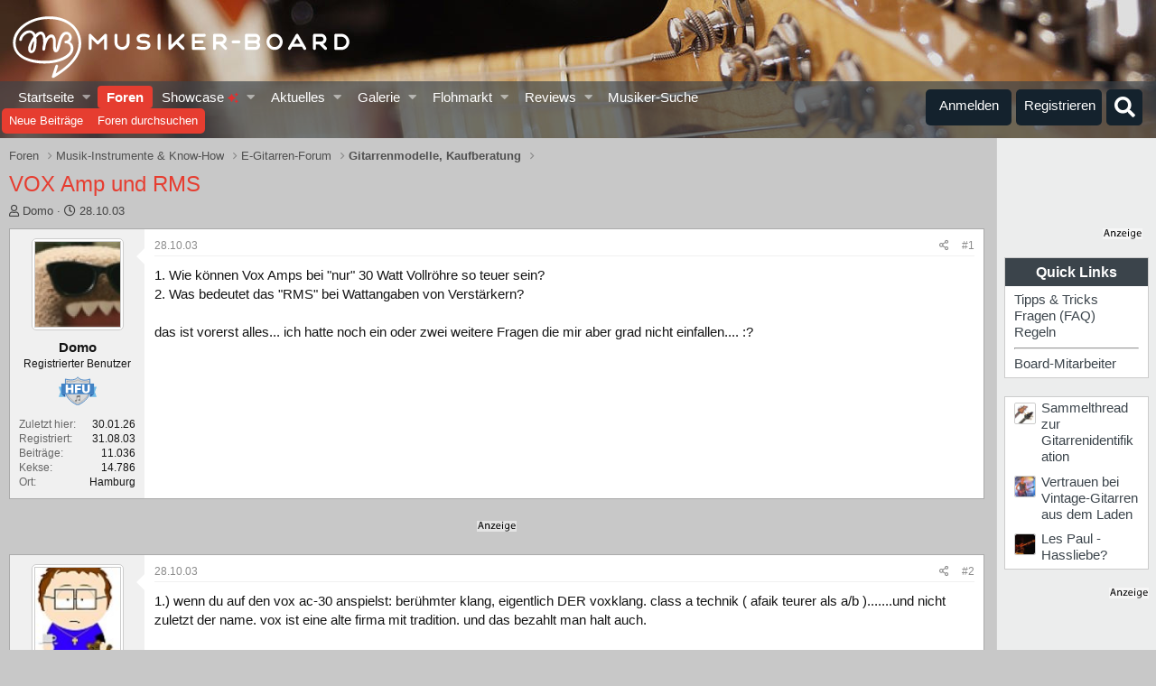

--- FILE ---
content_type: text/html; charset=utf-8
request_url: https://www.musiker-board.de/threads/vox-amp-und-rms.2517/
body_size: 33526
content:


	


<!DOCTYPE html>
<html id="XF" lang="de-DE" dir="LTR"
	data-app="public"
	data-template="thread_view"
	data-container-key="node-9"
	data-content-key="thread-2517"
	data-logged-in="false"
	data-cookie-prefix="xf_"
	data-csrf="1770025711,be31e1716bd694b79e97a75ebf0e94ad"
	class="has-no-js template-thread_view"
	>
<head>
<script defer data-domain="musiker-board.de" src="https://pls.musiker-board.de/js/plausible.js"></script>
<script>window.plausible = window.plausible || function() { (window.plausible.q = window.plausible.q || []).push(arguments) }</script>
<!-- Google Tag Manager -->
<script>(function(w,d,s,l,i){w[l]=w[l]||[];w[l].push({'gtm.start':
new Date().getTime(),event:'gtm.js'});var f=d.getElementsByTagName(s)[0],
j=d.createElement(s),dl=l!='dataLayer'?'&l='+l:'';j.async=true;j.src=
'https://www.googletagmanager.com/gtm.js?id='+i+dl;f.parentNode.insertBefore(j,f);
})(window,document,'script','dataLayer','GTM-WH2GRX');</script>
<!-- End Google Tag Manager -->
<link rel="preconnect" href="//consent-eu.cookiefirst.com">
<script src="https://www.musiker-board.de/js/cookiefirst/consent.js"></script>
<script>
 function gtag() { dataLayer.push(arguments); }
  gtag('consent', 'default', { 
      'ad_storage': 'granted', //granted?
      'analytics_storage': 'granted',
      'functionality_storage': 'granted',
      'personalization_storage': 'granted', 
      'wait_for_update': 1300
  });
  gtag('set', 'ads_data_redaction', true);
</script>
	<meta charset="utf-8" />
	<meta http-equiv="X-UA-Compatible" content="IE=Edge" />
	<meta name="viewport" content="width=device-width, initial-scale=1, viewport-fit=cover">

	
	
	

	<title>VOX Amp und RMS | Musiker-Board</title>

	<link rel="manifest" href="/webmanifest.php">
	
		<meta name="theme-color" content="#141414" />
	

	<meta name="apple-mobile-web-app-title" content="Musiker-Board">
	
		<link rel="apple-touch-icon" href="/data/assets/logo/MB-192.png">
	

	
		
		<meta name="description" content="1. Wie können Vox Amps bei &quot;nur&quot; 30 Watt Vollröhre so teuer sein?
2. Was bedeutet das &quot;RMS&quot; bei Wattangaben von Verstärkern?

das ist vorerst alles..." />
		<meta property="og:description" content="1. Wie können Vox Amps bei &quot;nur&quot; 30 Watt Vollröhre so teuer sein?
2. Was bedeutet das &quot;RMS&quot; bei Wattangaben von Verstärkern?

das ist vorerst alles... ich hatte noch ein oder zwei weitere Fragen die mir aber grad nicht einfallen....  :?" />
		<meta property="twitter:description" content="1. Wie können Vox Amps bei &quot;nur&quot; 30 Watt Vollröhre so teuer sein?
2. Was bedeutet das &quot;RMS&quot; bei Wattangaben von Verstärkern?

das ist vorerst alles... ich hatte noch ein oder zwei weitere..." />
	
	
		<meta property="og:url" content="https://www.musiker-board.de/threads/vox-amp-und-rms.2517/" />
	
		<link rel="canonical" href="https://www.musiker-board.de/threads/vox-amp-und-rms.2517/" />
	

	
		
	
	
	<meta property="og:site_name" content="Musiker-Board" />


	
	
		
	
	
	<meta property="og:type" content="website" />


	
	
		
	
	
	
		<meta property="og:title" content="VOX Amp und RMS" />
		<meta property="twitter:title" content="VOX Amp und RMS" />
	


	
	
	
	
		
	
	
	
		<meta property="og:image" content="https://www.musiker-board.de/styles/mb/logo.og.png" />
		<meta property="twitter:image" content="https://www.musiker-board.de/styles/mb/logo.og.png" />
		<meta property="twitter:card" content="summary" />
	


	

	
	

	



	




	<link rel="stylesheet" href="/css.php?css=public%3Anormalize.css%2Cpublic%3Afa.css%2Cpublic%3Acore.less%2Cpublic%3Aapp.less&amp;s=35&amp;l=3&amp;d=1769418152&amp;k=beee092e958ae4030d66a8339457256b15231950" />

	<link rel="stylesheet" href="/css.php?css=public%3Amb_customFooter.less%2Cpublic%3Amb_smallSidebar.less%2Cpublic%3Amessage.less%2Cpublic%3Amicom_tts_macro.less%2Cpublic%3Amrs_message.less%2Cpublic%3Astructured_list.less%2Cpublic%3Awte_widget_default.less%2Cpublic%3Aextra.less&amp;s=35&amp;l=3&amp;d=1769418152&amp;k=543279bf04476e24b3e8db3d810887bd52b6916f" />
<style>

	span[data-s9e-mediaembedX] span iframe,
	iframe[data-s9e-mediaembedX]{
		width: 100%;
		max-width: 600px;
		min-height: 300px;
		border: none;
	}	

</style>
<style>
@font-face{font-family:'Font Awesome 5 Pro';font-style:normal;font-weight:300}.fal{font-family:'Font Awesome 5 Pro';font-weight:300}
</style>

	
		<script src="/js/xf/preamble.min.js?_v=201a34bd"></script>
	


	
		<link rel="icon" type="image/png" href="https://www.musiker-board.de/data/assets/logo/mbfavicon.png" sizes="32x32" />
	
	

<style>













.p-header {
	background-image: url(/styles/mb/images/backgrounds/gitarre/7.jpg);
}
	</style>
	

<!-- Facebook Pixel Code -->
<script type="text/plain" data-cookiefirst-category="advertising">
!function(f,b,e,v,n,t,s)
{if(f.fbq)return;n=f.fbq=function(){n.callMethod?
n.callMethod.apply(n,arguments):n.queue.push(arguments)};
if(!f._fbq)f._fbq=n;n.push=n;n.loaded=!0;n.version='2.0';
n.queue=[];t=b.createElement(e);t.async=!0;
t.src=v;s=b.getElementsByTagName(e)[0];
s.parentNode.insertBefore(t,s)}(window, document,'script',
'https://connect.facebook.net/en_US/fbevents.js');
fbq('init', '780722532648829');
fbq('track', 'PageView');
</script>
<noscript><img height="1" width="1" style="display:none"
src="https://www.facebook.com/tr?id=780722532648829&ev=PageView&noscript=1"
/></noscript>
<!-- End Facebook Pixel Code -->









<script>
var customTargeting = 'MB_Gitarre_E';
</script>
<script>
window.googletag = window.googletag || {cmd: []};
if (customTargeting == null || customTargeting == '') {
  customTargeting = 'MB_Rest';
}
</script>
<script async src="https://securepubads.g.doubleclick.net/tag/js/gpt.js" data-cookiefirst-category="advertising"></script>
<script type="text/plain" data-cookiefirst-category="advertising">	
googletag.cmd.push(function () {

  var mappingLeaderDesk = googletag.sizeMapping().
  addSize([0, 0], []).
  addSize([750, 200], [728, 90]).build();

  var mappingLeaderMain = googletag.sizeMapping().
  addSize([0, 0], [300, 250]).
  addSize([750, 200], [728, 90]).build();

  var mappingWideSkyDesk = googletag.sizeMapping().
  addSize([0, 0], []).
  addSize([900, 200], [160, 600]).build();

  var mappingWideSky = googletag.sizeMapping().
  addSize([0, 0], [300, 250]).
  addSize([900, 200], [160, 600]).build();

  googleTagRotation = {};
  googletag.pubads().setTargeting('Musiker-Board', customTargeting);
  googleTagRotation['MN_Leaderboard1'] = googletag.defineSlot('/12513921/MN_Leaderboard1', [728, 90], 'div-gpt-ad-1473669326527-0').defineSizeMapping(mappingLeaderMain).addService(googletag.pubads());
  googleTagRotation['MN_Leaderboard2'] = googletag.defineSlot('/12513921/MN_Leaderboard2', [728, 90], 'div-gpt-ad-1473669326527-1').defineSizeMapping(mappingLeaderMain).addService(googletag.pubads());
  googleTagRotation['MN_Leaderboard3'] = googletag.defineSlot('/12513921/MN_Leaderboard3', [728, 90], 'div-gpt-ad-1473669326527-3').defineSizeMapping(mappingLeaderDesk).addService(googletag.pubads());
  googleTagRotation['MN_MediumRectangle1'] = googletag.defineSlot('/12513921/MN_MediumRectangle1', [300, 250], 'div-gpt-ad-1473669326527-2').addService(googletag.pubads());
  googleTagRotation['MN_MediumRectangle2'] = googletag.defineSlot('/12513921/MN_MediumRectangle2', [300, 250], 'div-gpt-ad-1473669326527-4').addService(googletag.pubads());
  googleTagRotation['MN_MediumRectangle3'] = googletag.defineSlot('/12513921/MN_MediumRectangle3', [300, 250], 'div-gpt-ad-1473669326527-5').addService(googletag.pubads());

googleTagRotation['MN_WideSkyscraper1'] = googletag.defineSlot('/12513921/MN_WideSkyscraper1', [160, 600], 'div-gpt-ad-1473669326527-9').defineSizeMapping(mappingWideSkyDesk).addService(googletag.pubads());
 


googleTagRotation['MN_WideSkyscraper2'] = googletag.defineSlot('/12513921/MN_WideSkyscraper2', [160, 600], 'div-gpt-ad-1473669326527-10').defineSizeMapping(mappingWideSky).addService(googletag.pubads());
 
 



googletag.enableServices();
});

var resizeTimer;
var width = window.innerWidth;
function resizer() {
if($(window).width() != width){	
  googletag.pubads().refresh([googleTagRotation['MN_Leaderboard1'], googleTagRotation['MN_Leaderboard2'], googleTagRotation['MN_Leaderboard3']]);
  width = window.innerWidth;
}
}

window.addEventListener("resize", function () {
  clearTimeout(resizeTimer);
  resizeTimer = setTimeout(resizer, 1000);
});
</script>




	

		
			
		

		
	


</head>
<body data-template="thread_view">

	

		
			
		

		
	


	

		
			
		

		
	

<!-- Google Tag Manager (noscript) -->
<noscript><iframe src="https://www.googletagmanager.com/ns.html?id=GTM-WH2GRX"
height="0" width="0" style="display:none;visibility:hidden"></iframe></noscript>
<!-- End Google Tag Manager (noscript) -->

<div class="p-pageWrapper" id="top">





<header class="p-header" id="header">
	<div class="p-header-inner">
		<div class="p-header-content">

			<div class="p-header-logo p-header-logo--image">
				
<a href="https://www.musiker-board.de/forum/">
	
					<img src="/styles/mb/mb_logo_white.svg" srcset="" alt="Musiker-Board"
						width="" height="" />
				</a>
			</div>

			
	

		
			
		

		
	


		</div>
	</div>
</header>





	<div class="p-navSticky p-navSticky--all" data-xf-init="sticky-header">
		
	<nav class="p-nav">
		<div class="p-nav-inner">
			<button type="button" class="button--plain p-nav-menuTrigger button" data-xf-click="off-canvas" data-menu=".js-headerOffCanvasMenu" tabindex="0" aria-label="Menü"><span class="button-text">
				<i aria-hidden="true"></i>
			</span></button>

			<div class="p-nav-smallLogo">
				
<a href="https://www.musiker-board.de/forum/">
	
					<img src="/styles/mb/mb-logo-small.svg" srcset="" alt="Musiker-Board"
						width="" height="" />
				</a>
			</div>

			<div class="p-nav-scroller hScroller" data-xf-init="h-scroller" data-auto-scroll=".p-navEl.is-selected">
				<div class="hScroller-scroll">
					<ul class="p-nav-list js-offCanvasNavSource">
					
						<li>
							
	<div class="p-navEl " data-has-children="true">
		

			
	
	<a href="https://www.musiker-board.de"
		class="p-navEl-link p-navEl-link--splitMenu "
		
		
		data-nav-id="home">Startseite
</a>


			<a data-xf-key="1"
				data-xf-click="menu"
				data-menu-pos-ref="< .p-navEl"
				class="p-navEl-splitTrigger"
				role="button"
				tabindex="0"
				aria-label="Toggle erweitert"
				aria-expanded="false"
				aria-haspopup="true"></a>

		
		
			<div class="menu menu--structural" data-menu="menu" aria-hidden="true">
				<div class="menu-content">
					
						
	
	
	<a href="https://www.musiker-board.de/pages/neue-threads/"
		class="menu-linkRow u-indentDepth0 js-offCanvasCopy "
		
		
		data-nav-id="newThreads">Neue Themen
</a>

	

					
						
	
	
	<a href="https://www.musiker-board.de/pages/beliebte-threads/"
		class="menu-linkRow u-indentDepth0 js-offCanvasCopy "
		
		
		data-nav-id="favThreads">Aktuell beliebte Themen
</a>

	

					
				</div>
			</div>
		
	</div>

						</li>
					
						<li>
							
	<div class="p-navEl is-selected" data-has-children="true">
		

			
	
	<a href="/forum/"
		class="p-navEl-link p-navEl-link--splitMenu "
		
		
		data-nav-id="forums">Foren
</a>


			<a data-xf-key="2"
				data-xf-click="menu"
				data-menu-pos-ref="< .p-navEl"
				class="p-navEl-splitTrigger"
				role="button"
				tabindex="0"
				aria-label="Toggle erweitert"
				aria-expanded="false"
				aria-haspopup="true"></a>

		
		
			<div class="menu menu--structural" data-menu="menu" aria-hidden="true">
				<div class="menu-content">
					
						
	
	
	<a href="/whats-new/posts/"
		class="menu-linkRow u-indentDepth0 js-offCanvasCopy "
		
		
		data-nav-id="newPosts">Neue Beiträge
</a>

	

					
						
	
	
	<a href="/search/?type=post"
		class="menu-linkRow u-indentDepth0 js-offCanvasCopy "
		
		
		data-nav-id="searchForums">Foren durchsuchen
</a>

	

					
				</div>
			</div>
		
	</div>

						</li>
					
						<li>
							
	<div class="p-navEl " data-has-children="true">
		

			
	
	<a href="/showcase/"
		class="p-navEl-link p-navEl-link--splitMenu "
		
		
		data-nav-id="micomShowcaseNav">Showcase 
	<span style="color:#e03030; font-size: 12px;">
		<i class="fa--xf fas fa-sparkles" aria-hidden="true"></i>
	</span>

</a>


			<a data-xf-key="3"
				data-xf-click="menu"
				data-menu-pos-ref="< .p-navEl"
				class="p-navEl-splitTrigger"
				role="button"
				tabindex="0"
				aria-label="Toggle erweitert"
				aria-expanded="false"
				aria-haspopup="true"></a>

		
		
			<div class="menu menu--structural" data-menu="menu" aria-hidden="true">
				<div class="menu-content">
					
						
	
	
	<a href="/showcase/?showcase=14"
		class="menu-linkRow u-indentDepth0 js-offCanvasCopy "
		 rel="nofollow"
		
		data-nav-id="micomShowcaseNavChild14">E-Gitarre
</a>

	

					
						
	
	
	<a href="/showcase/?showcase=15"
		class="menu-linkRow u-indentDepth0 js-offCanvasCopy "
		 rel="nofollow"
		
		data-nav-id="micomShowcaseNavChild15">A-Gitarre
</a>

	

					
						
	
	
	<a href="/showcase/?showcase=16"
		class="menu-linkRow u-indentDepth0 js-offCanvasCopy "
		 rel="nofollow"
		
		data-nav-id="micomShowcaseNavChild16">Bass
</a>

	

					
						
	
	
	<a href="/showcase/?showcase=17"
		class="menu-linkRow u-indentDepth0 js-offCanvasCopy "
		 rel="nofollow"
		
		data-nav-id="micomShowcaseNavChild17">Drums
</a>

	

					
						
	
	
	<a href="/showcase/?showcase=18"
		class="menu-linkRow u-indentDepth0 js-offCanvasCopy "
		 rel="nofollow"
		
		data-nav-id="micomShowcaseNavChild18">Keys
</a>

	

					
						
	
	
	<a href="/showcase/?showcase=19"
		class="menu-linkRow u-indentDepth0 js-offCanvasCopy "
		 rel="nofollow"
		
		data-nav-id="micomShowcaseNavChild19">Vocals
</a>

	

					
						
	
	
	<a href="/showcase/?showcase=20"
		class="menu-linkRow u-indentDepth0 js-offCanvasCopy "
		 rel="nofollow"
		
		data-nav-id="micomShowcaseNavChild20">Bläser u. Streicher
</a>

	

					
						
	
	
	<a href="/showcase/?showcase=21"
		class="menu-linkRow u-indentDepth0 js-offCanvasCopy "
		 rel="nofollow"
		
		data-nav-id="micomShowcaseNavChild21">Akkordeon
</a>

	

					
						
	
	
	<a href="/showcase/?showcase=22"
		class="menu-linkRow u-indentDepth0 js-offCanvasCopy "
		 rel="nofollow"
		
		data-nav-id="micomShowcaseNavChild22">Deejay
</a>

	

					
						
	
	
	<a href="/showcase/?showcase=23"
		class="menu-linkRow u-indentDepth0 js-offCanvasCopy "
		 rel="nofollow"
		
		data-nav-id="micomShowcaseNavChild23">Recording
</a>

	

					
				</div>
			</div>
		
	</div>

						</li>
					
						<li>
							
	<div class="p-navEl " data-has-children="true">
		

			
	
	<a href="/whats-new/"
		class="p-navEl-link p-navEl-link--splitMenu "
		
		
		data-nav-id="whatsNew">Aktuelles
</a>


			<a data-xf-key="4"
				data-xf-click="menu"
				data-menu-pos-ref="< .p-navEl"
				class="p-navEl-splitTrigger"
				role="button"
				tabindex="0"
				aria-label="Toggle erweitert"
				aria-expanded="false"
				aria-haspopup="true"></a>

		
		
			<div class="menu menu--structural" data-menu="menu" aria-hidden="true">
				<div class="menu-content">
					
						
	
	
	<a href="/whats-new/posts/"
		class="menu-linkRow u-indentDepth0 js-offCanvasCopy "
		 rel="nofollow"
		
		data-nav-id="whatsNewPosts">Neue Beiträge
</a>

	

					
						
	
	
	<a href="/whats-new/media/"
		class="menu-linkRow u-indentDepth0 js-offCanvasCopy "
		 rel="nofollow"
		
		data-nav-id="xfmgWhatsNewNewMedia">Neue Medien
</a>

	

					
						
	
	
	<a href="/whats-new/classifieds/"
		class="menu-linkRow u-indentDepth0 js-offCanvasCopy "
		 rel="nofollow"
		
		data-nav-id="classifiedsWhatsNew">Neue Inserate
</a>

	

					
						
	
	
	<a href="/whats-new/media-comments/"
		class="menu-linkRow u-indentDepth0 js-offCanvasCopy "
		 rel="nofollow"
		
		data-nav-id="xfmgWhatsNewMediaComments">Medienkommentare
</a>

	

					
						
	
	
	<a href="/whats-new/latest-activity"
		class="menu-linkRow u-indentDepth0 js-offCanvasCopy "
		 rel="nofollow"
		
		data-nav-id="latestActivity">Neueste Aktivitäten
</a>

	

					
				</div>
			</div>
		
	</div>

						</li>
					
						<li>
							
	<div class="p-navEl " data-has-children="true">
		

			
	
	<a href="/media/"
		class="p-navEl-link p-navEl-link--splitMenu "
		
		
		data-nav-id="xfmg">Galerie
</a>


			<a data-xf-key="5"
				data-xf-click="menu"
				data-menu-pos-ref="< .p-navEl"
				class="p-navEl-splitTrigger"
				role="button"
				tabindex="0"
				aria-label="Toggle erweitert"
				aria-expanded="false"
				aria-haspopup="true"></a>

		
		
			<div class="menu menu--structural" data-menu="menu" aria-hidden="true">
				<div class="menu-content">
					
						
	
	
	<a href="/whats-new/media/"
		class="menu-linkRow u-indentDepth0 js-offCanvasCopy "
		 rel="nofollow"
		
		data-nav-id="xfmgNewMedia">Neue Medien
</a>

	

					
						
	
	
	<a href="/whats-new/media-comments/"
		class="menu-linkRow u-indentDepth0 js-offCanvasCopy "
		 rel="nofollow"
		
		data-nav-id="xfmgNewComments">Neue Kommentare
</a>

	

					
						
	
	
	<a href="/search/?type=xfmg_media"
		class="menu-linkRow u-indentDepth0 js-offCanvasCopy "
		
		
		data-nav-id="xfmgSearchMedia">Medien suchen
</a>

	

					
				</div>
			</div>
		
	</div>

						</li>
					
						<li>
							
	<div class="p-navEl " data-has-children="true">
		

			
	
	<a href="/flohmarkt/"
		class="p-navEl-link p-navEl-link--splitMenu "
		
		
		data-nav-id="classifieds">Flohmarkt
</a>


			<a data-xf-key="6"
				data-xf-click="menu"
				data-menu-pos-ref="< .p-navEl"
				class="p-navEl-splitTrigger"
				role="button"
				tabindex="0"
				aria-label="Toggle erweitert"
				aria-expanded="false"
				aria-haspopup="true"></a>

		
		
			<div class="menu menu--structural" data-menu="menu" aria-hidden="true">
				<div class="menu-content">
					
						
	
	
	<a href="/whats-new/classifieds/"
		class="menu-linkRow u-indentDepth0 js-offCanvasCopy "
		 rel="nofollow"
		
		data-nav-id="classifiedsNew">Neue Inserate
</a>

	

					
				</div>
			</div>
		
	</div>

						</li>
					
						<li>
							
	<div class="p-navEl " data-has-children="true">
		

			
	
	<a href="/reviews/"
		class="p-navEl-link p-navEl-link--splitMenu "
		
		
		data-nav-id="reviews">Reviews
</a>


			<a data-xf-key="7"
				data-xf-click="menu"
				data-menu-pos-ref="< .p-navEl"
				class="p-navEl-splitTrigger"
				role="button"
				tabindex="0"
				aria-label="Toggle erweitert"
				aria-expanded="false"
				aria-haspopup="true"></a>

		
		
			<div class="menu menu--structural" data-menu="menu" aria-hidden="true">
				<div class="menu-content">
					
						
	
	
	<a href="/search/?type=reviews"
		class="menu-linkRow u-indentDepth0 js-offCanvasCopy "
		
		
		data-nav-id="reviewsSearchReviews">Reviews suchen
</a>

	

					
				</div>
			</div>
		
	</div>

						</li>
					
						<li>
							
	<div class="p-navEl " >
		

			
	
	<a href="https://www.musiker-board.de/categories/musiker-suche.939/"
		class="p-navEl-link "
		
		data-xf-key="8"
		data-nav-id="musikerSuche">Musiker-Suche
</a>


			

		
		
	</div>

						</li>
					
					</ul>
				</div>
			</div>

			<div class="p-nav-opposite">
				<div class="p-navgroup p-account p-navgroup--guest">
					
						<a href="/login/" class="p-navgroup-link p-navgroup-link--textual p-navgroup-link--logIn"
							data-xf-click="overlay" data-follow-redirects="on">
							<span class="p-navgroup-linkText">Anmelden</span>
						</a>
						
							<a href="/login/register" class="p-navgroup-link p-navgroup-link--textual p-navgroup-link--register"
								data-xf-click="overlay" data-follow-redirects="on">
								<span class="p-navgroup-linkText">Registrieren</span>
							</a>
						
					
				</div>

				<div class="p-navgroup p-discovery">
					<a href="/whats-new/"
						class="p-navgroup-link p-navgroup-link--iconic p-navgroup-link--whatsnew"
						aria-label="Aktuelles"
						title="Aktuelles">
						<i aria-hidden="true"></i>
						<span class="p-navgroup-linkText">Aktuelles</span>
					</a>

					
						<a href="/search/"
							class="p-navgroup-link p-navgroup-link--iconic p-navgroup-link--search"
							data-xf-click="menu"
							data-xf-key="/"
							aria-label="Suche"
							aria-expanded="false"
							aria-haspopup="true"
							title="Suche">
							<i aria-hidden="true"></i>
							<span class="p-navgroup-linkText">Suche</span>
						</a>
						<div class="menu menu--structural menu--wide" data-menu="menu" aria-hidden="true">
							<form action="/search/search" method="post"
								class="menu-content"
								data-xf-init="quick-search">

								<h3 class="menu-header">Suche</h3>
								
								<div class="menu-row">
									
										<div class="inputGroup inputGroup--joined">
											<input type="text" class="input" name="keywords" placeholder="Suche…" aria-label="Suche" data-menu-autofocus="true" />
											
			<select name="constraints" class="js-quickSearch-constraint input" aria-label="Suchen in">
				<option value="">Überall</option>
<option value="{&quot;search_type&quot;:&quot;post&quot;}">Themen</option>
<option value="{&quot;search_type&quot;:&quot;post&quot;,&quot;c&quot;:{&quot;nodes&quot;:[9],&quot;child_nodes&quot;:1}}">Dieses Forum</option>
<option value="{&quot;search_type&quot;:&quot;post&quot;,&quot;c&quot;:{&quot;thread&quot;:2517}}">Dieses Thema</option>

			</select>
		
										</div>
									
								</div>

								
								<div class="menu-row">
									<label class="iconic"><input type="checkbox"  name="c[title_only]" value="1" /><i aria-hidden="true"></i><span class="iconic-label">Nur Titel durchsuchen

												
													<span tabindex="0" role="button"
														data-xf-init="tooltip" data-trigger="hover focus click" title="Schlagworte auch durchsuchen">

														<i class="fa--xf far fa-question-circle u-muted u-smaller" aria-hidden="true"></i>
													</span></span></label>

								</div>
								
								<div class="menu-row">
									<div class="inputGroup">
										<span class="inputGroup-text" id="ctrl_search_menu_by_member">Von:</span>
										<input type="text" class="input" name="c[users]" data-xf-init="auto-complete" placeholder="Mitglied" aria-labelledby="ctrl_search_menu_by_member" />
									</div>
								</div>
								
<div class="menu-footer">
									<span class="menu-footer-controls">
										<button type="submit" class="button--primary button button--icon button--icon--search"><span class="button-text">Suche</span></button>
										<a href="/search/" class="button"><span class="button-text">Erweiterte Suche…</span></a>
									</span>
								</div>

								<input type="hidden" name="_xfToken" value="1770025711,be31e1716bd694b79e97a75ebf0e94ad" />
							</form>
						</div>
					


				</div>
			</div>
		</div>
	</nav>

		
	
		<div class="p-sectionLinks">
			<div class="p-sectionLinks-inner hScroller" data-xf-init="h-scroller">
				<div class="hScroller-scroll">
					<ul class="p-sectionLinks-list">
					
						<li>
							
	<div class="p-navEl " >
		

			
	
	<a href="/whats-new/posts/"
		class="p-navEl-link "
		
		data-xf-key="alt+1"
		data-nav-id="newPosts">Neue Beiträge
</a>


			

		
		
	</div>

						</li>
					
						<li>
							
	<div class="p-navEl " >
		

			
	
	<a href="/search/?type=post"
		class="p-navEl-link "
		
		data-xf-key="alt+2"
		data-nav-id="searchForums">Foren durchsuchen
</a>


			

		
		
	</div>

						</li>
					
					</ul>
				</div>
			</div>
		</div>
	

	</div>


<div class="offCanvasMenu offCanvasMenu--nav js-headerOffCanvasMenu" data-menu="menu" aria-hidden="true" data-ocm-builder="navigation">
	<div class="offCanvasMenu-backdrop" data-menu-close="true"></div>
	<div class="offCanvasMenu-content">
		<div class="offCanvasMenu-header">
			Menü
			<a class="offCanvasMenu-closer" data-menu-close="true" role="button" tabindex="0" aria-label="Schließen"></a>
		</div>
		
			<div class="p-offCanvasRegisterLink">
				<div class="offCanvasMenu-linkHolder">
					<a href="/login/" class="offCanvasMenu-link" data-xf-click="overlay" data-menu-close="true">
						Anmelden
					</a>
				</div>
				<hr class="offCanvasMenu-separator" />
				
					<div class="offCanvasMenu-linkHolder">
						<a href="/login/register" class="offCanvasMenu-link" data-xf-click="overlay" data-menu-close="true">
							Registrieren
						</a>
					</div>
					<hr class="offCanvasMenu-separator" />
				
			</div>
		
		<div class="js-offCanvasNavTarget"></div>
		<div class="offCanvasMenu-installBanner js-installPromptContainer" style="display: none;" data-xf-init="install-prompt">
			<div class="offCanvasMenu-installBanner-header">App installieren</div>
			<button type="button" class="js-installPromptButton button"><span class="button-text">Installieren</span></button>
			<template class="js-installTemplateIOS">
				<div class="overlay-title">So wird die App in iOS installiert</div>
				<div class="block-body">
					<div class="block-row">
						<p>
							Folge dem Video um zu sehen, wie unsere Website als Web-App auf dem Startbildschirm installiert werden kann.
						</p>
						<p style="text-align: center">
							<video src="/styles/default/xenforo/add_to_home.mp4"
								width="280" height="480" autoplay loop muted playsinline></video>
						</p>
						<p>
							<small><strong>Anmerkung:</strong> This feature may not be available in some browsers.</small>
						</p>
					</div>
				</div>
			</template>
		</div>
	</div>
</div>

<div class="p-body">
	<div class="p-body-inner addBackground"> 
		<!--XF:EXTRA_OUTPUT-->


		

		

		
	

		
			
		

		
	


		
	
		<ul class="p-breadcrumbs "
			itemscope itemtype="https://schema.org/BreadcrumbList">
		
			

			
			

			
				
				
	<li itemprop="itemListElement" itemscope itemtype="https://schema.org/ListItem">
		<a href="/forum/" itemprop="item">
			<span itemprop="name">Foren</span>
		</a>
		<meta itemprop="position" content="1" />
	</li>

			

			
			
				
				
	<li itemprop="itemListElement" itemscope itemtype="https://schema.org/ListItem">
		<a href="/categories/musik-instrumente-know-how.3/" itemprop="item">
			<span itemprop="name">Musik-Instrumente &amp; Know-How</span>
		</a>
		<meta itemprop="position" content="2" />
	</li>

			
				
				
	<li itemprop="itemListElement" itemscope itemtype="https://schema.org/ListItem">
		<a href="/forum/e-gitarren-forum.75/" itemprop="item">
			<span itemprop="name">E-Gitarren-Forum</span>
		</a>
		<meta itemprop="position" content="3" />
	</li>

			
				
				
	<li itemprop="itemListElement" itemscope itemtype="https://schema.org/ListItem">
		<a href="/forum/gitarrenmodelle-kaufberatung.9/" itemprop="item">
			<span itemprop="name">Gitarrenmodelle, Kaufberatung</span>
		</a>
		<meta itemprop="position" content="4" />
	</li>

			

		
		</ul>
	

		
	

		
			
		

		
	



		


	<noscript class="js-jsWarning"><div class="blockMessage blockMessage--important blockMessage--iconic u-noJsOnly">JavaScript ist deaktiviert. Für eine bessere Darstellung aktiviere bitte JavaScript in deinem Browser, bevor du fortfährst.</div></noscript>

		
	<div class="blockMessage blockMessage--important blockMessage--iconic js-browserWarning" style="display: none">Du verwendest einen veralteten Browser. Es ist möglich, dass diese oder andere Websites nicht korrekt angezeigt werden.<br />Du solltest ein Upgrade durchführen oder einen <a href="https://www.google.com/chrome/browser/" target="_blank">alternativen Browser</a> verwenden.</div>


		
			<div class="p-body-header">
			
				
					<div class="p-title ">
					
						
							<h1 class="p-title-value">VOX Amp und RMS</h1>
						
						
						
					
					
					</div>
				

				
					<div class="p-description">
	<ul class="listInline listInline--bullet">
		<li>
			<i class="fa--xf far fa-user" aria-hidden="true" title="Ersteller"></i>
			<span class="u-srOnly">Ersteller</span>

			<span class="usernameu-concealed">Domo</span>
		</li>
		<li>
			<i class="fa--xf far fa-clock" aria-hidden="true" title="Erstellt am"></i>
			<span class="u-srOnly">Erstellt am</span>

			<a href="/threads/vox-amp-und-rms.2517/" class="u-concealed"><time  class="u-dt" dir="auto" datetime="2003-10-28T15:25:48+0100" data-time="1067351148" data-date-string="28.10.03" data-time-string="15:25" title="28.10.03 um 15:25">28.10.03</time></a>
		</li>
		
	

	


</ul>
</div>
				
			
			</div>
		

		<div class="p-body-main p-body-main--withSidebar ">
			
			<div class="p-body-contentCol"></div>
			
				<div class="p-body-sidebarCol"></div>
			

			

			<div class="p-body-content">

				
	

		
			
		

		
	


				<div class="p-body-pageContent">





























	
	
	
		
	
	
	


	
	
	
		
	
	
	


	
	
		
	
	
	


	
	



	















	

	
		
	







	





	

		
			
		

		
	











	

		
			
		

		
	



	

		
			
		

		
	



<div class="block block--messages" data-xf-init="" data-type="post" data-href="/inline-mod/" data-search-target="*">

	<span class="u-anchorTarget" id="posts"></span>

	
		
	

	

	<div class="block-outer"></div>

	

	
		
	<div class="block-outer js-threadStatusField"></div>

	

	<div class="block-container lbContainer"
		data-xf-init="lightbox select-to-quote"
		data-message-selector=".js-post"
		data-lb-id="thread-2517"
		data-lb-universal="0">

		<div class="block-body js-replyNewMessageContainer">
			
				


	

		
			
		

		
	




					

					
						

	
	

	

	

	<article class="message message--post js-post js-inlineModContainer   "
		data-author="Domo"
		data-content="post-33918"
		id="js-post-33918"
	
		>

		

		<span class="u-anchorTarget" id="post-33918"></span>

		
			<div class="message-inner">
				
					<div class="message-cell message-cell--user">
						

	<section class="message-user"
		>

		

		<div class="message-avatar ">
			<div class="message-avatar-wrapper">
				<span class="avatar  avatar--m" >
			<img src="/data/avatars/m/0/828.jpg?1409229519"  alt="Domo" class="avatar-u828-m" width="96" height="96" loading="lazy" /> 
		</span>
				
			</div>
		</div>
		<div class="message-userDetails">
			<div class="message-name"><span class="username"><span class="username--style2">Domo</span></span></div>
			<div class="userTitle message-userTitle" dir="auto">Registrierter Benutzer</div>
			<div class="userBanner userBanner userBanner--primary message-userBanner"><span class="userBanner-before"></span><strong><img src="https://www.musiker-board.de/styles/mb/hfu.svg"  alt="HFU" class="mBadge" /></strong><span class="userBanner-after"></span></div>
		</div>
		
			
			
				<div class="message-userExtras">
	<dl class="pairs pairs--justified">
							<dt>
							
Zuletzt hier</dt>
							<dd>30.01.26</dd>
						</dl>
	

	
	
				
					
						<dl class="pairs pairs--justified">
							<dt>Registriert</dt>
							<dd>31.08.03</dd>
						</dl>
					
					
						<dl class="pairs pairs--justified">
							<dt>Beiträge</dt>
							<dd>11.036</dd>
						</dl>
					
					
					

	<dl class="pairs pairs--justified">
		<dt>Kekse</dt>
		<dd>
			
				
					14.786
				
			
		</dd>
	</dl>


					
					
					
						<dl class="pairs pairs--justified">
							<dt>Ort</dt>
							<dd>
								
									Hamburg
								
							</dd>
						</dl>
					
					

					

				
				</div>
			
		
		<span class="message-userArrow"></span>
	</section>

					</div>
				

				
					<div class="message-cell message-cell--main" ">
					
						<div class="message-main js-quickEditTarget">

							
								

	

	<header class="message-attribution message-attribution--split">
		<ul class="message-attribution-main listInline ">
			
			
			<li class="u-concealed">
				<a href="/threads/vox-amp-und-rms.2517/post-33918" rel="nofollow" >
					<time  class="u-dt" dir="auto" datetime="2003-10-28T15:25:48+0100" data-time="1067351148" data-date-string="28.10.03" data-time-string="15:25" title="28.10.03 um 15:25">28.10.03</time>
				</a>
			</li>
			
		</ul>

		<ul class="message-attribution-opposite message-attribution-opposite--list ">
			
			<li>
				<a href="/threads/vox-amp-und-rms.2517/post-33918"
					class="message-attribution-gadget"
					data-xf-init="share-tooltip"
					data-href="/posts/33918/share"
					aria-label="Teilen"
					rel="nofollow">
					<i class="fa--xf far fa-share-alt" aria-hidden="true"></i>
				</a>
			</li>
			
			
				<li>
					<a href="/threads/vox-amp-und-rms.2517/post-33918" rel="nofollow">
						#1
					</a>
				</li>
			
		</ul>
	</header>

							

							<div class="message-content js-messageContent">
							

								
									
	
	
	

								

								
									
	

	<div class="message-userContent lbContainer js-lbContainer "
		data-lb-id="post-33918"
		data-lb-caption-desc="Domo &middot; 28.10.03 um 15:25">

		
			

	

		

		<article class="message-body js-selectToQuote">
			
				
			

			<div >
				
					

	

		
			
		

		
	

<div class="bbWrapper">1. Wie können Vox Amps bei &quot;nur&quot; 30 Watt Vollröhre so teuer sein?<br />
2. Was bedeutet das &quot;RMS&quot; bei Wattangaben von Verstärkern?<br />
<br />
das ist vorerst alles... ich hatte noch ein oder zwei weitere Fragen die mir aber grad nicht einfallen....  :?</div>

	

		
			
		

		
	

				
			</div>

			<div class="js-selectToQuoteEnd">&nbsp;</div>
			
				
			
		</article>

		
			

	
		<div class="message-fields message-fields--after">
		
			

	
		
			

			
				<dl class="pairs pairs--columns pairs--fixedSmall pairs--customField" data-field="eigenschaft">
					<dt>Eigenschaft</dt>
					<dd>&nbsp;</dd>
				</dl>
			
		
	

		
		</div>
	

		

		
	</div>

								

								
									
	

	



								

								
									
	

		
			
		

		
	


	


	

		
			
		

		
	

								

							
							</div>

							
								
	

	<footer class="message-footer">
		

		

		<div class="reactionsBar js-reactionsList ">
			
		</div>

		<!-- KEKS -->


<div class="js-historyTarget message-historyTarget toggleTarget" data-href="trigger-href"></div>


	</footer>

							
						</div>

					
					</div>
				
			</div>
		
	</article>

	
	

					

					

				

	

		
			
		

		
	




	

		
			
		

		
	



<div class="mb_customStyle">
<div class="anzC"><img src="https://www.musiker-board.de/misc/anz.svg"></div>
<div id='div-gpt-ad-1473669326527-0' class='mb_leaderBoardFormat'>
<script type="text/plain" data-cookiefirst-category="advertising">
googletag.cmd.push(function() { googletag.display('div-gpt-ad-1473669326527-0'); });
</script>
</div>
</div>


					

					
						

	
	

	

	

	<article class="message message--post js-post js-inlineModContainer   "
		data-author="Fischi"
		data-content="post-33919"
		id="js-post-33919"
	
		itemscope itemtype="https://schema.org/Comment" itemid="https://www.musiker-board.de/posts/33919/">

		
			<meta itemprop="parentItem" itemscope itemid="https://www.musiker-board.de/threads/vox-amp-und-rms.2517/" />
		

		<span class="u-anchorTarget" id="post-33919"></span>

		
			<div class="message-inner">
				
					<div class="message-cell message-cell--user">
						

	<section class="message-user"
		itemprop="author" itemscope itemtype="https://schema.org/Person" itemid="https://www.musiker-board.de/members/fischi.116/">

		
			<meta itemprop="url" content="https://www.musiker-board.de/members/fischi.116/" />
		

		<div class="message-avatar ">
			<div class="message-avatar-wrapper">
				<span class="avatar  avatar--m" >
			<img src="/data/avatars/m/0/116.jpg?1409229514"  alt="Fischi" class="avatar-u116-m" width="96" height="96" loading="lazy" itemprop="image" /> 
		</span>
				
			</div>
		</div>
		<div class="message-userDetails">
			<div class="message-name"><span class="username"><span class="username--style2" itemprop="name">Fischi</span></span></div>
			<div class="userTitle message-userTitle" dir="auto" itemprop="jobTitle">Registrierter Benutzer</div>
			<div class="userBanner userBanner userBanner--primary message-userBanner" itemprop="jobTitle"><span class="userBanner-before"></span><strong><img src="https://www.musiker-board.de/styles/mb/exmod.svg"  alt="Ex-Moderator" class="mBadge"/></strong><span class="userBanner-after"></span></div>
		</div>
		
			
			
				<div class="message-userExtras">
	<dl class="pairs pairs--justified">
							<dt>
							
Zuletzt hier</dt>
							<dd>02.02.26</dd>
						</dl>
	

	
	
				
					
						<dl class="pairs pairs--justified">
							<dt>Registriert</dt>
							<dd>18.08.03</dd>
						</dl>
					
					
						<dl class="pairs pairs--justified">
							<dt>Beiträge</dt>
							<dd>6.518</dd>
						</dl>
					
					
					

	<dl class="pairs pairs--justified">
		<dt>Kekse</dt>
		<dd>
			
				
					27.925
				
			
		</dd>
	</dl>


					
					
					
					

					

				
				</div>
			
		
		<span class="message-userArrow"></span>
	</section>

					</div>
				

				
					<div class="message-cell message-cell--main" ">
					
						<div class="message-main js-quickEditTarget">

							
								

	

	<header class="message-attribution message-attribution--split">
		<ul class="message-attribution-main listInline ">
			
			
			<li class="u-concealed">
				<a href="/threads/vox-amp-und-rms.2517/post-33919" rel="nofollow" itemprop="url">
					<time  class="u-dt" dir="auto" datetime="2003-10-28T15:31:24+0100" data-time="1067351484" data-date-string="28.10.03" data-time-string="15:31" title="28.10.03 um 15:31" itemprop="datePublished">28.10.03</time>
				</a>
			</li>
			
		</ul>

		<ul class="message-attribution-opposite message-attribution-opposite--list ">
			
			<li>
				<a href="/threads/vox-amp-und-rms.2517/post-33919"
					class="message-attribution-gadget"
					data-xf-init="share-tooltip"
					data-href="/posts/33919/share"
					aria-label="Teilen"
					rel="nofollow">
					<i class="fa--xf far fa-share-alt" aria-hidden="true"></i>
				</a>
			</li>
			
			
				<li>
					<a href="/threads/vox-amp-und-rms.2517/post-33919" rel="nofollow">
						#2
					</a>
				</li>
			
		</ul>
	</header>

							

							<div class="message-content js-messageContent">
							

								
									
	
	
	

								

								
									
	

	<div class="message-userContent lbContainer js-lbContainer "
		data-lb-id="post-33919"
		data-lb-caption-desc="Fischi &middot; 28.10.03 um 15:31">

		

		<article class="message-body js-selectToQuote">
			
				
			

			<div itemprop="text">
				
					

	

		
			
		

		
	

<div class="bbWrapper">1.) wenn du auf den vox ac-30 anspielst: berühmter klang, eigentlich DER voxklang. class a technik ( afaik teurer als a/b ).......und nicht zuletzt der name. vox ist eine alte firma mit tradition. und das bezahlt man halt auch.<br />
<br />
wird der ac30 eigentlich per hand gebaut?? ka. aber wenn, dann liegts daran auch ( sieht man ja an dem sondermodell, wo alles per hand verdrahtet ist )<br />
<br />
<br />
<br />
2.) rms bedeutet, daß ein lautsprecher die angegebene wattleistung verträgt, bevor er anfängt zu zerren ( im hifibereich zumindest. also ist das bei guitarspeakern nicht sonderlich anders )<br />
<br />
[edit] antwort für 2 bezieht sich natürlich auch auf amps. rms leistung = leistung bevor unerwünschte zerrungen auftreten. bsp aus dem hifibereich: endstufe. 2x600 watt maxi, 2x150 watt rms ( ist jetzt nur fiktiv )</div>

	

		
			
		

		
	

				
			</div>

			<div class="js-selectToQuoteEnd">&nbsp;</div>
			
				
			
		</article>

		

		
	</div>

								

								
									
	

	



								

								
									
	

		
			
		

		
	


	


	

		
			
		

		
	

								

							
							</div>

							
								
	

	<footer class="message-footer">
		
			<div class="message-microdata" itemprop="interactionStatistic" itemtype="https://schema.org/InteractionCounter" itemscope>
				<meta itemprop="userInteractionCount" content="0" />
				<meta itemprop="interactionType" content="https://schema.org/LikeAction" />
			</div>
		

		

		<div class="reactionsBar js-reactionsList ">
			
		</div>

		<!-- KEKS -->


<div class="js-historyTarget message-historyTarget toggleTarget" data-href="trigger-href"></div>


	</footer>

							
						</div>

					
					</div>
				
			</div>
		
	</article>

	
	

					

					

				

	

		
			
		

		
	




	

		
			
		

		
	




					

					
						

	
	

	

	

	<article class="message message--post js-post js-inlineModContainer   "
		data-author="Johannes Hofmann"
		data-content="post-33920"
		id="js-post-33920"
	
		itemscope itemtype="https://schema.org/Comment" itemid="https://www.musiker-board.de/posts/33920/">

		
			<meta itemprop="parentItem" itemscope itemid="https://www.musiker-board.de/threads/vox-amp-und-rms.2517/" />
		

		<span class="u-anchorTarget" id="post-33920"></span>

		
			<div class="message-inner">
				
					<div class="message-cell message-cell--user">
						

	<section class="message-user"
		itemprop="author" itemscope itemtype="https://schema.org/Person" itemid="https://www.musiker-board.de/members/johannes-hofmann.18/">

		
			<meta itemprop="url" content="https://www.musiker-board.de/members/johannes-hofmann.18/" />
		

		<div class="message-avatar ">
			<div class="message-avatar-wrapper">
				<span class="avatar  avatar--m" >
			<img src="/data/avatars/m/0/18.jpg?1453296333" srcset="/data/avatars/l/0/18.jpg?1453296333 2x" alt="Johannes Hofmann" class="avatar-u18-m" width="96" height="96" loading="lazy" itemprop="image" /> 
		</span>
				
			</div>
		</div>
		<div class="message-userDetails">
			<div class="message-name"><span class="username"><span class="username--style2" itemprop="name">Johannes Hofmann</span></span></div>
			<div class="userTitle message-userTitle" dir="auto" itemprop="jobTitle">Alterspräsident</div>
			<div class="userBanner userBanner userBanner--primary message-userBanner" itemprop="jobTitle"><span class="userBanner-before"></span><strong><img src="https://www.musiker-board.de/styles/mb/admin.svg" alt="Administrator" class="mBadge" /></strong><span class="userBanner-after"></span></div>
		</div>
		
			
			
				<div class="message-userExtras">
	<dl class="pairs pairs--justified">
							<dt>
							
Zuletzt hier</dt>
							<dd>01.02.26</dd>
						</dl>
	

	
	
				
					
						<dl class="pairs pairs--justified">
							<dt>Registriert</dt>
							<dd>18.08.03</dd>
						</dl>
					
					
						<dl class="pairs pairs--justified">
							<dt>Beiträge</dt>
							<dd>28.238</dd>
						</dl>
					
					
					

	<dl class="pairs pairs--justified">
		<dt>Kekse</dt>
		<dd>
			
				
					124.779
				
			
		</dd>
	</dl>


					
					
					
						<dl class="pairs pairs--justified">
							<dt>Ort</dt>
							<dd>
								
									Aschaffenburg
								
							</dd>
						</dl>
					
					

					

				
				</div>
			
		
		<span class="message-userArrow"></span>
	</section>

					</div>
				

				
					<div class="message-cell message-cell--main" ">
					
						<div class="message-main js-quickEditTarget">

							
								

	

	<header class="message-attribution message-attribution--split">
		<ul class="message-attribution-main listInline ">
			
			
			<li class="u-concealed">
				<a href="/threads/vox-amp-und-rms.2517/post-33920" rel="nofollow" itemprop="url">
					<time  class="u-dt" dir="auto" datetime="2003-10-28T15:58:07+0100" data-time="1067353087" data-date-string="28.10.03" data-time-string="15:58" title="28.10.03 um 15:58" itemprop="datePublished">28.10.03</time>
				</a>
			</li>
			
		</ul>

		<ul class="message-attribution-opposite message-attribution-opposite--list ">
			
			<li>
				<a href="/threads/vox-amp-und-rms.2517/post-33920"
					class="message-attribution-gadget"
					data-xf-init="share-tooltip"
					data-href="/posts/33920/share"
					aria-label="Teilen"
					rel="nofollow">
					<i class="fa--xf far fa-share-alt" aria-hidden="true"></i>
				</a>
			</li>
			
			
				<li>
					<a href="/threads/vox-amp-und-rms.2517/post-33920" rel="nofollow">
						#3
					</a>
				</li>
			
		</ul>
	</header>

							

							<div class="message-content js-messageContent">
							

								
									
	
	
	

								

								
									
	

	<div class="message-userContent lbContainer js-lbContainer "
		data-lb-id="post-33920"
		data-lb-caption-desc="Johannes Hofmann &middot; 28.10.03 um 15:58">

		

		<article class="message-body js-selectToQuote">
			
				
			

			<div itemprop="text">
				
					

	

		
			
		

		
	

<div class="bbWrapper">@BlackZ:<br />
<br />
eine Erläuterung zu den Leistungsangaben (auch RMS) ist auf der Seite <a href="http://www.musik-service.de/PA/Leistungsangaben.htm" target="_blank" class="link link--external" data-proxy-href="/proxy.php?link=http%3A%2F%2Fwww.musik-service.de%2FPA%2FLeistungsangaben.htm&amp;hash=eb1c318979c92fe7218680d0de2eddc7" rel="noopener">http://www.musik-service.de/PA/Leistungsangaben.htm</a><br />
<br />
im Thread <a href="https://www.musiker-board.de/phpBB2/viewtopic.php?t=3422&amp;amp;postdays=0&amp;amp;postorder=asc&amp;amp;start=50" class="link link--internal" data-proxy-href="/proxy.php?link=https%3A%2F%2Fwww.musiker-board.de%2FphpBB2%2Fviewtopic.php%3Ft%3D3422%26amp%3Bpostdays%3D0%26amp%3Bpostorder%3Dasc%26amp%3Bstart%3D50&amp;hash=1f250626b2833888c18b5ee148250175">https://www.musiker-board.de/phpBB2...amp;postdays=0&amp;amp;postorder=asc&amp;amp;start=50</a> habe ich am 22. Oktober einen Beitrag geschrieben, in dem ich ua technisch etwas erläutere, warum bei gleichen Leistungsangaben Röhrenamps lauter sind als Transistoramps. Das solltest Du vielleicht mal lesen.</div>

	

		
			
		

		
	

				
			</div>

			<div class="js-selectToQuoteEnd">&nbsp;</div>
			
				
			
		</article>

		

		
	</div>

								

								
									
	

	



								

								
									
	

		
			
		

		
	


	


	

		
			
		

		
	

								

							
							</div>

							
								
	

	<footer class="message-footer">
		
			<div class="message-microdata" itemprop="interactionStatistic" itemtype="https://schema.org/InteractionCounter" itemscope>
				<meta itemprop="userInteractionCount" content="0" />
				<meta itemprop="interactionType" content="https://schema.org/LikeAction" />
			</div>
		

		

		<div class="reactionsBar js-reactionsList ">
			
		</div>

		<!-- KEKS -->


<div class="js-historyTarget message-historyTarget toggleTarget" data-href="trigger-href"></div>


	</footer>

							
						</div>

					
					</div>
				
			</div>
		
	</article>

	
	

					

					

				

	

		
			
		

		
	




	

		
			
		

		
	




					

					
						

	
	

	

	

	<article class="message message--post js-post js-inlineModContainer   "
		data-author="8ight"
		data-content="post-33921"
		id="js-post-33921"
	
		itemscope itemtype="https://schema.org/Comment" itemid="https://www.musiker-board.de/posts/33921/">

		
			<meta itemprop="parentItem" itemscope itemid="https://www.musiker-board.de/threads/vox-amp-und-rms.2517/" />
		

		<span class="u-anchorTarget" id="post-33921"></span>

		
			<div class="message-inner">
				
					<div class="message-cell message-cell--user">
						

	<section class="message-user"
		itemprop="author" itemscope itemtype="https://schema.org/Person" itemid="https://www.musiker-board.de/members/8ight.37/">

		
			<meta itemprop="url" content="https://www.musiker-board.de/members/8ight.37/" />
		

		<div class="message-avatar ">
			<div class="message-avatar-wrapper">
				<span class="avatar  avatar--m" >
			<img src="/data/avatars/m/0/37.jpg?1409229514"  alt="8ight" class="avatar-u37-m" width="96" height="96" loading="lazy" itemprop="image" /> 
		</span>
				
			</div>
		</div>
		<div class="message-userDetails">
			<div class="message-name"><span class="username"><span class="username--style2" itemprop="name">8ight</span></span></div>
			<div class="userTitle message-userTitle" dir="auto" itemprop="jobTitle">HCA Mikrofone</div>
			<div class="userBanner userBanner userBanner--primary message-userBanner" itemprop="jobTitle"><span class="userBanner-before"></span><strong><img src="https://www.musiker-board.de/styles/mb/hca.svg"  alt="HCA" class="mBadge"></strong><span class="userBanner-after"></span></div>
		</div>
		
			
			
				<div class="message-userExtras">
	<dl class="pairs pairs--justified">
							<dt>
							
Zuletzt hier</dt>
							<dd>10.02.22</dd>
						</dl>
	

	
	
				
					
						<dl class="pairs pairs--justified">
							<dt>Registriert</dt>
							<dd>18.08.03</dd>
						</dl>
					
					
						<dl class="pairs pairs--justified">
							<dt>Beiträge</dt>
							<dd>6.413</dd>
						</dl>
					
					
					

	<dl class="pairs pairs--justified">
		<dt>Kekse</dt>
		<dd>
			
				
					2.061
				
			
		</dd>
	</dl>


					
					
					
						<dl class="pairs pairs--justified">
							<dt>Ort</dt>
							<dd>
								
									Flensburg
								
							</dd>
						</dl>
					
					

					

				
				</div>
			
		
		<span class="message-userArrow"></span>
	</section>

					</div>
				

				
					<div class="message-cell message-cell--main" ">
					
						<div class="message-main js-quickEditTarget">

							
								

	

	<header class="message-attribution message-attribution--split">
		<ul class="message-attribution-main listInline ">
			
			
			<li class="u-concealed">
				<a href="/threads/vox-amp-und-rms.2517/post-33921" rel="nofollow" itemprop="url">
					<time  class="u-dt" dir="auto" datetime="2003-10-28T22:51:04+0100" data-time="1067377864" data-date-string="28.10.03" data-time-string="22:51" title="28.10.03 um 22:51" itemprop="datePublished">28.10.03</time>
				</a>
			</li>
			
		</ul>

		<ul class="message-attribution-opposite message-attribution-opposite--list ">
			
			<li>
				<a href="/threads/vox-amp-und-rms.2517/post-33921"
					class="message-attribution-gadget"
					data-xf-init="share-tooltip"
					data-href="/posts/33921/share"
					aria-label="Teilen"
					rel="nofollow">
					<i class="fa--xf far fa-share-alt" aria-hidden="true"></i>
				</a>
			</li>
			
			
				<li>
					<a href="/threads/vox-amp-und-rms.2517/post-33921" rel="nofollow">
						#4
					</a>
				</li>
			
		</ul>
	</header>

							

							<div class="message-content js-messageContent">
							

								
									
	
	
	

								

								
									
	

	<div class="message-userContent lbContainer js-lbContainer "
		data-lb-id="post-33921"
		data-lb-caption-desc="8ight &middot; 28.10.03 um 22:51">

		

		<article class="message-body js-selectToQuote">
			
				
			

			<div itemprop="text">
				
					

	

		
			
		

		
	

<div class="bbWrapper">Und ein AC-30 ist Verdammt laut!!! Und was für ein sound  <img src="/data/assets/smilies/biggrin.gif"  class="smilie" loading="lazy" alt=":D" title="BigGrin    :D" data-shortname=":D" /></div>

	

		
			
		

		
	

				
			</div>

			<div class="js-selectToQuoteEnd">&nbsp;</div>
			
				
			
		</article>

		

		
	</div>

								

								
									
	

	



								

								
									
	

		
			
		

		
	


	


	

		
			
		

		
	

								

							
							</div>

							
								
	

	<footer class="message-footer">
		
			<div class="message-microdata" itemprop="interactionStatistic" itemtype="https://schema.org/InteractionCounter" itemscope>
				<meta itemprop="userInteractionCount" content="0" />
				<meta itemprop="interactionType" content="https://schema.org/LikeAction" />
			</div>
		

		

		<div class="reactionsBar js-reactionsList ">
			
		</div>

		<!-- KEKS -->


<div class="js-historyTarget message-historyTarget toggleTarget" data-href="trigger-href"></div>


	</footer>

							
						</div>

					
					</div>
				
			</div>
		
	</article>

	
	

					

					

				

	

		
			
		

		
	




	

		
			
		

		
	




					

					
						

	
	

	

	

	<article class="message message--post js-post js-inlineModContainer   "
		data-author="Mr.White"
		data-content="post-33922"
		id="js-post-33922"
	
		itemscope itemtype="https://schema.org/Comment" itemid="https://www.musiker-board.de/posts/33922/">

		
			<meta itemprop="parentItem" itemscope itemid="https://www.musiker-board.de/threads/vox-amp-und-rms.2517/" />
		

		<span class="u-anchorTarget" id="post-33922"></span>

		
			<div class="message-inner">
				
					<div class="message-cell message-cell--user">
						

	<section class="message-user"
		itemprop="author" itemscope itemtype="https://schema.org/Person" itemid="https://www.musiker-board.de/members/mr-white.215/">

		
			<meta itemprop="url" content="https://www.musiker-board.de/members/mr-white.215/" />
		

		<div class="message-avatar ">
			<div class="message-avatar-wrapper">
				<span class="avatar  avatar--m avatar--default avatar--default--dynamic" style="background-color: #c2f0f0; color: #33cccc">
			<span class="avatar-u215-m" role="img" aria-label="Mr.White">M</span> 
		</span>
				
			</div>
		</div>
		<div class="message-userDetails">
			<div class="message-name"><span class="username"><span class="username--style2" itemprop="name">Mr.White</span></span></div>
			<div class="userTitle message-userTitle" dir="auto" itemprop="jobTitle">Registrierter Benutzer</div>
			
		</div>
		
			
			
				<div class="message-userExtras">
	<dl class="pairs pairs--justified">
							<dt>
							
Zuletzt hier</dt>
							<dd>24.12.06</dd>
						</dl>
	

	
	
				
					
						<dl class="pairs pairs--justified">
							<dt>Registriert</dt>
							<dd>19.08.03</dd>
						</dl>
					
					
						<dl class="pairs pairs--justified">
							<dt>Beiträge</dt>
							<dd>61</dd>
						</dl>
					
					
					

	<dl class="pairs pairs--justified">
		<dt>Kekse</dt>
		<dd>
			
				
					0
				
			
		</dd>
	</dl>


					
					
					
					

					

				
				</div>
			
		
		<span class="message-userArrow"></span>
	</section>

					</div>
				

				
					<div class="message-cell message-cell--main" ">
					
						<div class="message-main js-quickEditTarget">

							
								

	

	<header class="message-attribution message-attribution--split">
		<ul class="message-attribution-main listInline ">
			
			
			<li class="u-concealed">
				<a href="/threads/vox-amp-und-rms.2517/post-33922" rel="nofollow" itemprop="url">
					<time  class="u-dt" dir="auto" datetime="2003-10-29T18:28:41+0100" data-time="1067448521" data-date-string="29.10.03" data-time-string="18:28" title="29.10.03 um 18:28" itemprop="datePublished">29.10.03</time>
				</a>
			</li>
			
		</ul>

		<ul class="message-attribution-opposite message-attribution-opposite--list ">
			
			<li>
				<a href="/threads/vox-amp-und-rms.2517/post-33922"
					class="message-attribution-gadget"
					data-xf-init="share-tooltip"
					data-href="/posts/33922/share"
					aria-label="Teilen"
					rel="nofollow">
					<i class="fa--xf far fa-share-alt" aria-hidden="true"></i>
				</a>
			</li>
			
			
				<li>
					<a href="/threads/vox-amp-und-rms.2517/post-33922" rel="nofollow">
						#5
					</a>
				</li>
			
		</ul>
	</header>

							

							<div class="message-content js-messageContent">
							

								
									
	
	
	

								

								
									
	

	<div class="message-userContent lbContainer js-lbContainer "
		data-lb-id="post-33922"
		data-lb-caption-desc="Mr.White &middot; 29.10.03 um 18:28">

		

		<article class="message-body js-selectToQuote">
			
				
			

			<div itemprop="text">
				
					

	

		
			
		

		
	

<div class="bbWrapper">Fischi,<br />
<br />
der normale Vox AC30 ist nicht hand-wired. Es gibt allerdings eine Sonderedition, den VOX AC30HW der komplett hand-wired ist. Der kostet dann allerdings auch leckere 4000...</div>

	

		
			
		

		
	

				
			</div>

			<div class="js-selectToQuoteEnd">&nbsp;</div>
			
				
			
		</article>

		

		
	</div>

								

								
									
	

	



								

								
									
	

		
			
		

		
	


	


	

		
			
		

		
	

								

							
							</div>

							
								
	

	<footer class="message-footer">
		
			<div class="message-microdata" itemprop="interactionStatistic" itemtype="https://schema.org/InteractionCounter" itemscope>
				<meta itemprop="userInteractionCount" content="0" />
				<meta itemprop="interactionType" content="https://schema.org/LikeAction" />
			</div>
		

		

		<div class="reactionsBar js-reactionsList ">
			
		</div>

		<!-- KEKS -->


<div class="js-historyTarget message-historyTarget toggleTarget" data-href="trigger-href"></div>


	</footer>

							
						</div>

					
					</div>
				
			</div>
		
	</article>

	
	

					

					

				

	

		
			
		

		
	




	

		
			
		

		
	




					

					
						

	
	

	

	

	<article class="message message--post js-post js-inlineModContainer   "
		data-author="Fischi"
		data-content="post-33923"
		id="js-post-33923"
	
		itemscope itemtype="https://schema.org/Comment" itemid="https://www.musiker-board.de/posts/33923/">

		
			<meta itemprop="parentItem" itemscope itemid="https://www.musiker-board.de/threads/vox-amp-und-rms.2517/" />
		

		<span class="u-anchorTarget" id="post-33923"></span>

		
			<div class="message-inner">
				
					<div class="message-cell message-cell--user">
						

	<section class="message-user"
		itemprop="author" itemscope itemtype="https://schema.org/Person" itemid="https://www.musiker-board.de/members/fischi.116/">

		
			<meta itemprop="url" content="https://www.musiker-board.de/members/fischi.116/" />
		

		<div class="message-avatar ">
			<div class="message-avatar-wrapper">
				<span class="avatar  avatar--m" >
			<img src="/data/avatars/m/0/116.jpg?1409229514"  alt="Fischi" class="avatar-u116-m" width="96" height="96" loading="lazy" itemprop="image" /> 
		</span>
				
			</div>
		</div>
		<div class="message-userDetails">
			<div class="message-name"><span class="username"><span class="username--style2" itemprop="name">Fischi</span></span></div>
			<div class="userTitle message-userTitle" dir="auto" itemprop="jobTitle">Registrierter Benutzer</div>
			<div class="userBanner userBanner userBanner--primary message-userBanner" itemprop="jobTitle"><span class="userBanner-before"></span><strong><img src="https://www.musiker-board.de/styles/mb/exmod.svg"  alt="Ex-Moderator" class="mBadge"/></strong><span class="userBanner-after"></span></div>
		</div>
		
			
			
				<div class="message-userExtras">
	<dl class="pairs pairs--justified">
							<dt>
							
Zuletzt hier</dt>
							<dd>02.02.26</dd>
						</dl>
	

	
	
				
					
						<dl class="pairs pairs--justified">
							<dt>Registriert</dt>
							<dd>18.08.03</dd>
						</dl>
					
					
						<dl class="pairs pairs--justified">
							<dt>Beiträge</dt>
							<dd>6.518</dd>
						</dl>
					
					
					

	<dl class="pairs pairs--justified">
		<dt>Kekse</dt>
		<dd>
			
				
					27.925
				
			
		</dd>
	</dl>


					
					
					
					

					

				
				</div>
			
		
		<span class="message-userArrow"></span>
	</section>

					</div>
				

				
					<div class="message-cell message-cell--main" ">
					
						<div class="message-main js-quickEditTarget">

							
								

	

	<header class="message-attribution message-attribution--split">
		<ul class="message-attribution-main listInline ">
			
			
			<li class="u-concealed">
				<a href="/threads/vox-amp-und-rms.2517/post-33923" rel="nofollow" itemprop="url">
					<time  class="u-dt" dir="auto" datetime="2003-10-29T19:57:56+0100" data-time="1067453876" data-date-string="29.10.03" data-time-string="19:57" title="29.10.03 um 19:57" itemprop="datePublished">29.10.03</time>
				</a>
			</li>
			
		</ul>

		<ul class="message-attribution-opposite message-attribution-opposite--list ">
			
			<li>
				<a href="/threads/vox-amp-und-rms.2517/post-33923"
					class="message-attribution-gadget"
					data-xf-init="share-tooltip"
					data-href="/posts/33923/share"
					aria-label="Teilen"
					rel="nofollow">
					<i class="fa--xf far fa-share-alt" aria-hidden="true"></i>
				</a>
			</li>
			
			
				<li>
					<a href="/threads/vox-amp-und-rms.2517/post-33923" rel="nofollow">
						#6
					</a>
				</li>
			
		</ul>
	</header>

							

							<div class="message-content js-messageContent">
							

								
									
	
	
	

								

								
									
	

	<div class="message-userContent lbContainer js-lbContainer "
		data-lb-id="post-33923"
		data-lb-caption-desc="Fischi &middot; 29.10.03 um 19:57">

		

		<article class="message-body js-selectToQuote">
			
				
			

			<div itemprop="text">
				
					

	

		
			
		

		
	

<div class="bbWrapper">@ mr. white: das es new extra handwired version gibt, weiß ich. war mir halt nur net sicher, wie das beim normalen ac30 ist. aber jetzt weiß ichs ja!!</div>

	

		
			
		

		
	

				
			</div>

			<div class="js-selectToQuoteEnd">&nbsp;</div>
			
				
			
		</article>

		

		
	</div>

								

								
									
	

	



								

								
									
	

		
			
		

		
	


	


	

		
			
		

		
	

								

							
							</div>

							
								
	

	<footer class="message-footer">
		
			<div class="message-microdata" itemprop="interactionStatistic" itemtype="https://schema.org/InteractionCounter" itemscope>
				<meta itemprop="userInteractionCount" content="0" />
				<meta itemprop="interactionType" content="https://schema.org/LikeAction" />
			</div>
		

		

		<div class="reactionsBar js-reactionsList ">
			
		</div>

		<!-- KEKS -->


<div class="js-historyTarget message-historyTarget toggleTarget" data-href="trigger-href"></div>


	</footer>

							
						</div>

					
					</div>
				
			</div>
		
	</article>

	
	

					

					

				

	

		
			
		

		
	


			
		</div>
	</div>

	
		<div class="block-outer block-outer--after">
			
				

				
				
					<div class="block-outer-opposite">
						
							<a href="/login/" class="button--link button--wrap button" data-xf-click="overlay"><span class="button-text">
								Du musst dich einloggen oder registrieren, um hier zu antworten.
							</span></a>
						
					</div>
				
			
		</div>
	

	
	

</div>


<div class="mb_customStyle">
<div class="anzC"><img src="https://www.musiker-board.de/misc/anz.svg"></div>
<div id='div-gpt-ad-1473669326527-1' class='mb_leaderBoardFormat'>
<script type="text/plain" data-cookiefirst-category="advertising">
googletag.cmd.push(function() { googletag.display('div-gpt-ad-1473669326527-1'); });
</script>
</div>
</div>


	

		
			
		

		
	









	<div class="block"  data-widget-id="69" data-widget-key="similarThreads" data-widget-definition="xfes_similar_threads">
		<div class="block-container">
			
				<h3 class="block-header">Ähnliche Themen</h3>

				<div class="block-body">
					<div class="structItemContainer">
						
							

	

	<div class="structItem structItem--thread js-inlineModContainer js-threadListItem-180829" data-author="lord.paddington">

	
		<div class="structItem-cell structItem-cell--icon">
			<div class="structItem-iconContainer">
				<span class="avatar  avatar--s" >
			<img src="/data/avatars/s/51/51373.jpg?1409229781"  alt="lord.paddington" class="avatar-u51373-s" width="48" height="48" loading="lazy" /> 
		</span>
				
			</div>
		</div>
	

	
		<div class="structItem-cell structItem-cell--main" data-xf-init="touch-proxy">
			

			<div class="structItem-title">
				
				
				<a href="/threads/amp-box-dimensionierung.180829/" class="" data-tp-primary="on" data-xf-init="preview-tooltip" data-preview-url="/threads/amp-box-dimensionierung.180829/preview">AMP + Box Dimensionierung???</a>
			</div>

			<div class="structItem-minor">
				

				
					<ul class="structItem-parts">
						<li><span class="username">lord.paddington</span></li>
						<li class="structItem-startDate"><a href="/threads/amp-box-dimensionierung.180829/" rel="nofollow"><time  class="u-dt" dir="auto" datetime="2007-01-07T20:59:05+0100" data-time="1168199945" data-date-string="07.01.07" data-time-string="20:59" title="07.01.07 um 20:59">07.01.07</time></a></li>
						
							<li>
	<a href="/forum/verstaerker-boxen.55/">Verstärker, Boxen</a>
</li>
						
					</ul>

					
				
			</div>
		</div>
	

	
		<div class="structItem-cell structItem-cell--meta" title="Reaktions-Punkte erster Beitrag: 0">
			<dl class="pairs pairs--justified">
				<dt>Antworten</dt>
				<dd>3</dd>
			</dl>
			<dl class="pairs pairs--justified structItem-minor">
				<dt>Aufrufe</dt>
				<dd>1K</dd>
			</dl>
		</div>
	

	
		<div class="structItem-cell structItem-cell--latest">
			
				<a href="/threads/amp-box-dimensionierung.180829/latest" rel="nofollow"><time  class="structItem-latestDate u-dt" dir="auto" datetime="2007-01-07T22:32:03+0100" data-time="1168205523" data-date-string="07.01.07" data-time-string="22:32" title="07.01.07 um 22:32">07.01.07</time></a>
				<div class="structItem-minor">
					
						<span class="username">lord.paddington</span>
					
				</div>
			
		</div>
	

	
		<div class="structItem-cell structItem-cell--icon structItem-cell--iconEnd">
			<div class="structItem-iconContainer">
				
					<span class="avatar  avatar--xxs" >
			<img src="/data/avatars/s/51/51373.jpg?1409229781"  alt="lord.paddington" class="avatar-u51373-s" width="48" height="48" loading="lazy" /> 
		</span>
				
			</div>
		</div>
	

	</div>

						
							

	

	<div class="structItem structItem--thread js-inlineModContainer js-threadListItem-273500" data-author="GÃ¼nter  1">

	
		<div class="structItem-cell structItem-cell--icon">
			<div class="structItem-iconContainer">
				<span class="avatar  avatar--s avatar--default avatar--default--dynamic" style="background-color: #999966; color: #2e2e1f">
			<span class="avatar-u92476-s" role="img" aria-label="GÃ¼nter  1">G</span> 
		</span>
				
			</div>
		</div>
	

	
		<div class="structItem-cell structItem-cell--main" data-xf-init="touch-proxy">
			

			<div class="structItem-title">
				
				
				<a href="/threads/erfahrungen-mit-peavy-valve-king-100-watt.273500/" class="" data-tp-primary="on" data-xf-init="preview-tooltip" data-preview-url="/threads/erfahrungen-mit-peavy-valve-king-100-watt.273500/preview">Erfahrungen mit Peavy Valve King 100 Watt?</a>
			</div>

			<div class="structItem-minor">
				

				
					<ul class="structItem-parts">
						<li><span class="username">GÃ¼nter  1</span></li>
						<li class="structItem-startDate"><a href="/threads/erfahrungen-mit-peavy-valve-king-100-watt.273500/" rel="nofollow"><time  class="u-dt" dir="auto" datetime="2008-05-22T09:23:59+0200" data-time="1211441039" data-date-string="22.05.08" data-time-string="09:23" title="22.05.08 um 09:23">22.05.08</time></a></li>
						
							<li>
	<a href="/forum/gitarrenmodelle-kaufberatung.9/">Gitarrenmodelle, Kaufberatung</a>
</li>
						
					</ul>

					
				
			</div>
		</div>
	

	
		<div class="structItem-cell structItem-cell--meta" title="Reaktions-Punkte erster Beitrag: 0">
			<dl class="pairs pairs--justified">
				<dt>Antworten</dt>
				<dd>1</dd>
			</dl>
			<dl class="pairs pairs--justified structItem-minor">
				<dt>Aufrufe</dt>
				<dd>1K</dd>
			</dl>
		</div>
	

	
		<div class="structItem-cell structItem-cell--latest">
			
				<a href="/threads/erfahrungen-mit-peavy-valve-king-100-watt.273500/latest" rel="nofollow"><time  class="structItem-latestDate u-dt" dir="auto" datetime="2008-05-22T10:47:11+0200" data-time="1211446031" data-date-string="22.05.08" data-time-string="10:47" title="22.05.08 um 10:47">22.05.08</time></a>
				<div class="structItem-minor">
					
						<span class="username">trock</span>
					
				</div>
			
		</div>
	

	
		<div class="structItem-cell structItem-cell--icon structItem-cell--iconEnd">
			<div class="structItem-iconContainer">
				
					<span class="avatar  avatar--xxs" >
			<img src="/data/avatars/s/72/72820.jpg?1409229875"  alt="trock" class="avatar-u72820-s" width="48" height="48" loading="lazy" /> 
		</span>
				
			</div>
		</div>
	

	</div>

						
							

	

	<div class="structItem structItem--thread js-inlineModContainer js-threadListItem-532886" data-author="extreme_agression">

	
		<div class="structItem-cell structItem-cell--icon">
			<div class="structItem-iconContainer">
				<span class="avatar  avatar--s" >
			<img src="/data/avatars/s/262/262859.jpg?1451218597" srcset="/data/avatars/m/262/262859.jpg?1451218597 2x" alt="extreme_agression" class="avatar-u262859-s" width="48" height="48" loading="lazy" /> 
		</span>
				
			</div>
		</div>
	

	
		<div class="structItem-cell structItem-cell--main" data-xf-init="touch-proxy">
			
				<ul class="structItem-statuses">
				
				
					
					


					
					
					
						<li>
							<i class="structItem-status structItem-status--locked" aria-hidden="true" title="Gesperrt"></i>
							<span class="u-srOnly">Gesperrt</span>
						</li>
					

					
						
					

					
					

					
					
						
							
						
					
				
				
				</ul>
			

			<div class="structItem-title">
				
				
				<a href="/threads/was-bedeutet-rms-bei-der-wattzahl.532886/" class="" data-tp-primary="on" data-xf-init="preview-tooltip" data-preview-url="/threads/was-bedeutet-rms-bei-der-wattzahl.532886/preview">Was bedeutet RMS bei der Wattzahl?</a>
			</div>

			<div class="structItem-minor">
				

				
					<ul class="structItem-parts">
						<li><span class="username">extreme_agression</span></li>
						<li class="structItem-startDate"><a href="/threads/was-bedeutet-rms-bei-der-wattzahl.532886/" rel="nofollow"><time  class="u-dt" dir="auto" datetime="2013-05-14T19:55:51+0200" data-time="1368554151" data-date-string="14.05.13" data-time-string="19:55" title="14.05.13 um 19:55">14.05.13</time></a></li>
						
							<li>
	<a href="/forum/verstaerker-boxen.44/">Verstärker &amp; Boxen</a>
</li>
						
					</ul>

					
				
			</div>
		</div>
	

	
		<div class="structItem-cell structItem-cell--meta" title="Reaktions-Punkte erster Beitrag: 0">
			<dl class="pairs pairs--justified">
				<dt>Antworten</dt>
				<dd>4</dd>
			</dl>
			<dl class="pairs pairs--justified structItem-minor">
				<dt>Aufrufe</dt>
				<dd>2K</dd>
			</dl>
		</div>
	

	
		<div class="structItem-cell structItem-cell--latest">
			
				<a href="/threads/was-bedeutet-rms-bei-der-wattzahl.532886/latest" rel="nofollow"><time  class="structItem-latestDate u-dt" dir="auto" datetime="2013-05-14T23:19:08+0200" data-time="1368566348" data-date-string="14.05.13" data-time-string="23:19" title="14.05.13 um 23:19">14.05.13</time></a>
				<div class="structItem-minor">
					
						<span class="username">Eggi</span>
					
				</div>
			
		</div>
	

	
		<div class="structItem-cell structItem-cell--icon structItem-cell--iconEnd">
			<div class="structItem-iconContainer">
				
					<span class="avatar  avatar--xxs" >
			<img src="/data/avatars/s/46/46197.jpg?1458698537"  alt="Eggi" class="avatar-u46197-s" width="48" height="48" loading="lazy" /> 
		</span>
				
			</div>
		</div>
	

	</div>

						
							

	

	<div class="structItem structItem--thread js-inlineModContainer js-threadListItem-205577" data-author="Richbitch">

	
		<div class="structItem-cell structItem-cell--icon">
			<div class="structItem-iconContainer">
				<span class="avatar  avatar--s avatar--default avatar--default--dynamic" style="background-color: #339966; color: #06130d">
			<span class="avatar-u62833-s" role="img" aria-label="Richbitch">R</span> 
		</span>
				
			</div>
		</div>
	

	
		<div class="structItem-cell structItem-cell--main" data-xf-init="touch-proxy">
			

			<div class="structItem-title">
				
				
				<a href="/threads/ohm-watt-rms.205577/" class="" data-tp-primary="on" data-xf-init="preview-tooltip" data-preview-url="/threads/ohm-watt-rms.205577/preview">Ohm, Watt, rms</a>
			</div>

			<div class="structItem-minor">
				

				
					<ul class="structItem-parts">
						<li><span class="username">Richbitch</span></li>
						<li class="structItem-startDate"><a href="/threads/ohm-watt-rms.205577/" rel="nofollow"><time  class="u-dt" dir="auto" datetime="2007-05-08T14:00:14+0200" data-time="1178625614" data-date-string="08.05.07" data-time-string="14:00" title="08.05.07 um 14:00">08.05.07</time></a></li>
						
							<li>
	<a href="/forum/pa-knowhow.532/">PA-KnowHow</a>
</li>
						
					</ul>

					
				
			</div>
		</div>
	

	
		<div class="structItem-cell structItem-cell--meta" title="Reaktions-Punkte erster Beitrag: 0">
			<dl class="pairs pairs--justified">
				<dt>Antworten</dt>
				<dd>7</dd>
			</dl>
			<dl class="pairs pairs--justified structItem-minor">
				<dt>Aufrufe</dt>
				<dd>2K</dd>
			</dl>
		</div>
	

	
		<div class="structItem-cell structItem-cell--latest">
			
				<a href="/threads/ohm-watt-rms.205577/latest" rel="nofollow"><time  class="structItem-latestDate u-dt" dir="auto" datetime="2007-05-09T08:47:06+0200" data-time="1178693226" data-date-string="09.05.07" data-time-string="08:47" title="09.05.07 um 08:47">09.05.07</time></a>
				<div class="structItem-minor">
					
						<span class="username">EDE-WOLF</span>
					
				</div>
			
		</div>
	

	
		<div class="structItem-cell structItem-cell--icon structItem-cell--iconEnd">
			<div class="structItem-iconContainer">
				
					<span class="avatar  avatar--xxs" >
			<img src="/data/avatars/s/0/895.jpg?1482427403"  alt="EDE-WOLF" class="avatar-u895-s" width="48" height="48" loading="lazy" /> 
		</span>
				
			</div>
		</div>
	

	</div>

						
							

	

	<div class="structItem structItem--thread js-inlineModContainer js-threadListItem-286929" data-author="Beery">

	
		<div class="structItem-cell structItem-cell--icon">
			<div class="structItem-iconContainer">
				<span class="avatar  avatar--s avatar--default avatar--default--dynamic" style="background-color: #d67a5c; color: #662d1a">
			<span class="avatar-u99776-s" role="img" aria-label="Beery">B</span> 
		</span>
				
			</div>
		</div>
	

	
		<div class="structItem-cell structItem-cell--main" data-xf-init="touch-proxy">
			

			<div class="structItem-title">
				
				
				<a href="/threads/abstimmung-amp-box.286929/" class="" data-tp-primary="on" data-xf-init="preview-tooltip" data-preview-url="/threads/abstimmung-amp-box.286929/preview">Abstimmung Amp-Box</a>
			</div>

			<div class="structItem-minor">
				

				
					<ul class="structItem-parts">
						<li><span class="username">Beery</span></li>
						<li class="structItem-startDate"><a href="/threads/abstimmung-amp-box.286929/" rel="nofollow"><time  class="u-dt" dir="auto" datetime="2008-08-26T20:20:00+0200" data-time="1219774800" data-date-string="26.08.08" data-time-string="20:20" title="26.08.08 um 20:20">26.08.08</time></a></li>
						
							<li>
	<a href="/forum/verstaerker-boxen.55/">Verstärker, Boxen</a>
</li>
						
					</ul>

					
				
			</div>
		</div>
	

	
		<div class="structItem-cell structItem-cell--meta" title="Reaktions-Punkte erster Beitrag: 0">
			<dl class="pairs pairs--justified">
				<dt>Antworten</dt>
				<dd>4</dd>
			</dl>
			<dl class="pairs pairs--justified structItem-minor">
				<dt>Aufrufe</dt>
				<dd>2K</dd>
			</dl>
		</div>
	

	
		<div class="structItem-cell structItem-cell--latest">
			
				<a href="/threads/abstimmung-amp-box.286929/latest" rel="nofollow"><time  class="structItem-latestDate u-dt" dir="auto" datetime="2008-09-01T21:30:47+0200" data-time="1220297447" data-date-string="01.09.08" data-time-string="21:30" title="01.09.08 um 21:30">01.09.08</time></a>
				<div class="structItem-minor">
					
						<span class="username">Beery</span>
					
				</div>
			
		</div>
	

	
		<div class="structItem-cell structItem-cell--icon structItem-cell--iconEnd">
			<div class="structItem-iconContainer">
				
					<span class="avatar  avatar--xxs avatar--default avatar--default--dynamic" style="background-color: #d67a5c; color: #662d1a">
			<span class="avatar-u99776-s" role="img" aria-label="Beery">B</span> 
		</span>
				
			</div>
		</div>
	

	</div>

						
					</div>
				</div>
			
		</div>
	</div>





	
    
        
            
            <aside class="top-seller-section">
                <h2>Top-Seller: Gitarrenmodelle, Kaufberatung<span class="affStar">*</span></h2>
                <ul class="top-seller-grid">
                    
                        
                            <li class="top-seller-item" id="item-0">
                                <a href="https://www.thomann.de/de/harley_benton_st_20hss_sbk_standard_series.htm?offid=1&affid=2&subid=musikerboard" title="Harley Benton (ST-20HSS SBK Standard Series)" rel="nofollow" target="_blank" data-tts="topseller-desk">
                                    <div class="product-image" style="background-image: url(https://thumbs.static-thomann.de/thumb/thumb248x248/pics/prod/449491.webp);">
                                        <span class="tsCurrent">111 €</span>
                                        
                                    </div>
                                    <div class="product-details">
                                        <span class="tsName">Harley Benton - ST-20HSS SBK Standard Series</span>
                                    </div>
                                </a>
                            </li>
                        
                    
                        
                            <li class="top-seller-item" id="item-1">
                                <a href="https://www.thomann.de/de/harley_benton_guitar_max_fusion_signature.htm?offid=1&affid=2&subid=musikerboard" title="Harley Benton (Guitar MAX Fusion Signature EF)" rel="nofollow" target="_blank" data-tts="topseller-desk">
                                    <div class="product-image" style="background-image: url(https://thumbs.static-thomann.de/thumb/thumb248x248/pics/prod/536012.webp);">
                                        <span class="tsCurrent">499 €</span>
                                        
                                    </div>
                                    <div class="product-details">
                                        <span class="tsName">Harley Benton - Guitar MAX Fusion Signature EF</span>
                                    </div>
                                </a>
                            </li>
                        
                    
                        
                            <li class="top-seller-item" id="item-2">
                                <a href="https://www.thomann.de/de/squier_sonic_stratocaster_pack_2tsb.htm?offid=1&affid=2&subid=musikerboard" title="Squier (Sonic Stratocaster Pack 2TSB)" rel="nofollow" target="_blank" data-tts="topseller-desk">
                                    <div class="product-image" style="background-image: url(https://thumbs.static-thomann.de/thumb/thumb248x248/pics/prod/560829.webp);">
                                        <span class="tsCurrent">246 €</span>
                                        
                                    </div>
                                    <div class="product-details">
                                        <span class="tsName">Squier - Sonic Stratocaster Pack 2TSB</span>
                                    </div>
                                </a>
                            </li>
                        
                    
                        
                            <li class="top-seller-item" id="item-3">
                                <a href="https://www.thomann.de/de/harley_benton_cst_24hb_tol_tobacco_flame.htm?offid=1&affid=2&subid=musikerboard" title="Harley Benton (CST-24HB TOL Tobacco Flame)" rel="nofollow" target="_blank" data-tts="topseller-desk">
                                    <div class="product-image" style="background-image: url(https://thumbs.static-thomann.de/thumb/thumb248x248/pics/prod/339364.webp);">
                                        <span class="tsCurrent">299 €</span>
                                        
                                    </div>
                                    <div class="product-details">
                                        <span class="tsName">Harley Benton - CST-24HB TOL Tobacco Flame</span>
                                    </div>
                                </a>
                            </li>
                        
                    
                        
                    
                        
                    
                        
                    
                        
                    
                </ul>
                <small class="tsTxt">(*Thomann Affiliate-Links)</small>

				<span class="moreTopSeller">
					<a href="https://www.thomann.de/de/e-gitarren.html?offid=1&affid=2&subid=musikerboard" target="_blank" title="Gitarrenmodelle, Kaufberatung Produkte">Gitarrenmodelle, Kaufberatung – noch mehr Produkte ➡</a>
				</span>
	
            </aside>
        
    



<div class="blockMessage blockMessage--none">
	

	

</div>










	
        
</div>
				
	

		
			
		

		
	



	
	


			</div>

			
				<div class="p-body-sidebar">
					
	

		
			
		

		
	


					
						<div class="anz skyDesk"><img src="https://www.musiker-board.de/misc/anz.svg"></div>
<div id='div-gpt-ad-1473669326527-9' class="block mb_wideSkyFormat skyDesk">
<script type="text/plain" data-cookiefirst-category="advertising">
	googletag.cmd.push(function() { googletag.display('div-gpt-ad-1473669326527-9')});
</script>
</div>
<br>


	<div class="block">
		<div class="block-container"  data-widget-id="37" data-widget-key="quickLinks" data-widget-definition="html">
			
				<h3 class="block-minorHeader">Quick Links</h3>
			
			<div class="block-body block-row">
							
			<a href="/threads/tipps-tricks.507118/" rel="nofollow">Tipps & Tricks</a><br>
			<a href="/threads/fragen-faq.507113/" rel="nofollow">Fragen (FAQ)</a><br>
			<a href="/threads/regeln.507105/" rel="nofollow">Regeln</a><br>
			<hr>
			<a href="/members/?key=staff_members" rel="nofollow">Board-Mitarbeiter</a>

	

		
			
		

		
	

			</div>
		</div>
	</div>


	
	

	
	
		<div class="block wte-widget"
			 
			  data-widget-id="38" data-widget-key="newThreads" data-widget-definition="wte_thread_enhancement">
			<div class="block-container">
				
					
					<ul class="block-body js-threadList">
						
							<li class="block-row">
								
	<div class="contentRow">
		<div class="contentRow-figure">
			<span class="avatar  avatar--xxs" >
			<img src="/data/avatars/s/1/1932.jpg?1409229525"  alt="FuckingHostile" class="avatar-u1932-s" width="48" height="48" loading="lazy" /> 
		</span>
		</div>
		<div class="contentRow-main contentRow-main--close">
			
			

			<h3 class="wte-thread--title">
				
				<a href="/threads/sammelthread-zur-gitarrenidentifikation.159440/"
				    title="Sammelthread zur Gitarrenidentifikation" >
					<span class="wte-thread--titleText">Sammelthread zur Gitarrenidentifikation</span>
				</a>
			</h3>

			<div class="contentRow-minor contentRow-minor--hideLinks">
				<ul class="listInline listInline--bullet">
					<li>Gestartet von <span class="username">FuckingHostile</span></li>
					<li><time  class="u-dt" dir="auto" datetime="2005-04-03T17:55:42+0200" data-time="1112543742" data-date-string="03.04.05" data-time-string="17:55" title="03.04.05 um 17:55">03.04.05</time></li>
					<li>Antworten: 14K</li>
					<li><a href="/forum/gitarrenmodelle-kaufberatung.9/">Gitarrenmodelle, Kaufberatung</a></li>
				</ul>
			</div>
		</div>
	</div>

							</li>
						
							<li class="block-row">
								
	<div class="contentRow">
		<div class="contentRow-figure">
			<span class="avatar  avatar--xxs" >
			<img src="/data/avatars/s/83/83830.jpg?1722593469"  alt="Beyme" class="avatar-u83830-s" width="48" height="48" loading="lazy" /> 
		</span>
		</div>
		<div class="contentRow-main contentRow-main--close">
			
			

			<h3 class="wte-thread--title">
				
				<a href="/threads/vertrauen-bei-vintage-gitarren-aus-dem-laden.764252/"
				    title="Vertrauen bei Vintage-Gitarren aus dem Laden" >
					<span class="wte-thread--titleText">Vertrauen bei Vintage-Gitarren aus dem Laden</span>
				</a>
			</h3>

			<div class="contentRow-minor contentRow-minor--hideLinks">
				<ul class="listInline listInline--bullet">
					<li>Gestartet von <span class="username">Beyme</span></li>
					<li><time  class="u-dt" dir="auto" datetime="2025-12-14T23:39:02+0100" data-time="1765751942" data-date-string="14.12.25" data-time-string="23:39" title="14.12.25 um 23:39">14.12.25</time></li>
					<li>Antworten: 35</li>
					<li><a href="/forum/gitarrenmodelle-kaufberatung.9/">Gitarrenmodelle, Kaufberatung</a></li>
				</ul>
			</div>
		</div>
	</div>

							</li>
						
							<li class="block-row">
								
	<div class="contentRow">
		<div class="contentRow-figure">
			<span class="avatar  avatar--xxs" >
			<img src="/data/avatars/s/93/93854.jpg?1409229945"  alt="acidjazzer" class="avatar-u93854-s" width="48" height="48" loading="lazy" /> 
		</span>
		</div>
		<div class="contentRow-main contentRow-main--close">
			
			

			<h3 class="wte-thread--title">
				
				<a href="/threads/les-paul-hassliebe.762227/"
				    title="Les Paul - Hassliebe?" >
					<span class="wte-thread--titleText">Les Paul - Hassliebe?</span>
				</a>
			</h3>

			<div class="contentRow-minor contentRow-minor--hideLinks">
				<ul class="listInline listInline--bullet">
					<li>Gestartet von <span class="username">acidjazzer</span></li>
					<li><time  class="u-dt" dir="auto" datetime="2025-09-10T09:53:40+0200" data-time="1757490820" data-date-string="10.09.25" data-time-string="09:53" title="10.09.25 um 09:53">10.09.25</time></li>
					<li>Antworten: 217</li>
					<li><a href="/forum/gitarrenmodelle-kaufberatung.9/">Gitarrenmodelle, Kaufberatung</a></li>
				</ul>
			</div>
		</div>
	</div>

							</li>
						
					</ul>
					
				
			</div>
		</div>
	












	
<div id="loWideSky" class="mb_wideSkyFormat block">
<div class="anz"><img src="https://www.musiker-board.de/misc/anz.svg"></div>
<div id='div-gpt-ad-1473669326527-10' class="mb_wideSkyFormat">
<script type="text/plain" data-cookiefirst-category="advertising">
googletag.cmd.push(function() { googletag.display('div-gpt-ad-1473669326527-10')});
</script>
</div>
</div>
					
					
	

		
			
		

		
	


				</div>
			
		</div>

		
	

		
			
		

		
	


		
	
		<ul class="p-breadcrumbs p-breadcrumbs--bottom"
			itemscope itemtype="https://schema.org/BreadcrumbList">
		
			

			
			

			
				
				
	<li itemprop="itemListElement" itemscope itemtype="https://schema.org/ListItem">
		<a href="/forum/" itemprop="item">
			<span itemprop="name">Foren</span>
		</a>
		<meta itemprop="position" content="1" />
	</li>

			

			
			
				
				
	<li itemprop="itemListElement" itemscope itemtype="https://schema.org/ListItem">
		<a href="/categories/musik-instrumente-know-how.3/" itemprop="item">
			<span itemprop="name">Musik-Instrumente &amp; Know-How</span>
		</a>
		<meta itemprop="position" content="2" />
	</li>

			
				
				
	<li itemprop="itemListElement" itemscope itemtype="https://schema.org/ListItem">
		<a href="/forum/e-gitarren-forum.75/" itemprop="item">
			<span itemprop="name">E-Gitarren-Forum</span>
		</a>
		<meta itemprop="position" content="3" />
	</li>

			
				
				
	<li itemprop="itemListElement" itemscope itemtype="https://schema.org/ListItem">
		<a href="/forum/gitarrenmodelle-kaufberatung.9/" itemprop="item">
			<span itemprop="name">Gitarrenmodelle, Kaufberatung</span>
		</a>
		<meta itemprop="position" content="4" />
	</li>

			

		
		</ul>
	

		
	

		
			
		

		
	


	</div>
</div>




<div class="mbFooter"> <span class="mbFooterContent"> <span class="mbFooterC1">
  <ul>
    <li><a href="https://www.musiker-board.de/forum/akustikgitarren-forum.43/" title="Akustik-Gitarren-Forum" target="_self"><i class="fas fa-guitar"></i>Akustik-</a> / <a href="https://www.musiker-board.de/forum/e-gitarren-forum.75/" title="E-Gitarren-Forum" target="_self"><i class="fas fa-guitar-electric"></i>E-Gitarren-Forum</a></li>
    <li><a href="https://www.musiker-board.de/forum/bass-forum.76/" title="Bass-Forum" target="_self"><i class="fas bassIcn" >&#119074; </i>Bass-Forum</a></li>
    <li><a href="https://www.musiker-board.de/forum/drums-forum.141/" title="Schlagzeug-Forum" target="_self"><i class="fas fa-drum"></i>Schlagzeug-Forum</a></li>
    <li><a href="https://www.musiker-board.de/forum/tasteninstrumente-keyboards.77/" title="Tasteninstrumente- und Keyboard-Forum" target="_self"><i class="fas fa-piano"></i>Tasteninstrumente-Forum</a></li>
    <li><a href="https://www.musiker-board.de/forum/vocals-forum.199/" title="Gesangs-Forum" target="_self"><i class="fas fa-microphone-stand"></i>Vocals-Forum</a></li>
  </ul>
  </span> <span class="mbFooterC2" >
  <ul>
    <li><a href="https://www.facebook.com/musikerboard.de" title="Facebook" target="_blank" rel="noopener nofollow"><i class="fab fa-facebook-f"></i></a></li>
    <li><a href="https://www.youtube.com/user/musikerboardvideos" title="Youtube" target="_blank" rel="noopener nofollow"><i class="fab fa-youtube"></i></a></li>
    <li><a href="https://twitter.com/musikerboard" title="Twitter" target="_blank" rel="noopener nofollow"><i class="fab fa-twitter"></i></a></li>
    <li><a href="https://www.musiker-board.de/forum/-/index.rss" title="RSS-Feed"><i class="fas fa-rss"></i></a></li>
	<li><a href="https://www.musiker-board.de/threads/mb-radio-so-klingt-es-wenn-mb-user-musik-machen.705352/" title="MB-Radio"><i class="fas fa-boombox"></i></a></li>  
  </ul>
 
  <span class="mb_freundesNetzwerk" style="color: #eee;"> <b>Unser weiteres Online-Angebot:</b><br/>
  <a href="https://www.bassic.de" title="Bassic - Das Bass-Forum" target="_blank" rel="noopener">Bassic.de</a> · <a href="https://www.deejayforum.de" title="Deejayforum.de – größtes Forum für DJs und VJs" target="_blank" rel="noopener">Deejayforum.de</a> · 
  <a href="https://www.sequencer.de" title="Sequencer.de - Blog & News" target="_blank" rel="noopener">Sequencer.de</a> · <a href="https://www.clavio.de" title="Clavio - Das Klavier-Forum" target="_blank" rel="noopener">Clavio.de</a> · <a href="https://www.guitarworld.de/forum/" title="Guitarworld.de - Das Forum für Gitarre & Bass" target="_blank" rel="noopener">Guitarworld.de</a> · <a href="https://recording.de" title="Recording.de - Das Zuhause der Musikmacher" target="_blank" rel="noopener">Recording.de</a><br/>
  <br/>
  </span> </span> <span class="mbFooterC3"> <img onerror="this.onerror=null; this.src='/styles/mb/images/mb-logo-footer-dark.png'" src="/styles/mb/images/mb-logo-footer.svg" alt="Musiker-Board Logo" height="200"  width="auto" /> </span> </span> 
</div>

<footer class="p-footer" id="footer">

	<div class="p-footer-inner">

		<div class="p-footer-row">
			
				<div class="p-footer-row-main">
					<ul class="p-footer-linkList">
					
						
						
							<li><a href="/misc/style" data-xf-click="overlay"
								data-xf-init="tooltip" title="Style-Auswahl" rel="nofollow">
								<i class="fa--xf far fa-paint-brush" aria-hidden="true"></i> Rotes Layout
							</a></li>
						
						
					
					</ul>
				</div>
			
			<div class="p-footer-row-opposite">
				<ul class="p-footer-linkList">
					
						
							<li><a href="/misc/contact" data-xf-click="overlay">Kontakt</a></li>
						
					

					
						<li><a href="/help/terms/">Nutzungsbedingungen</a></li>
					

					
						<li><a href="https://www.musiker-board.de/datenschutz/">Datenschutz</a></li>
					

					
						<li><a href="/help/">Hilfe</a></li>
					
<li><a href="https://www.musiker-board.de/pages/impressum/" title="Impressum">Impressum</a></li>
<li><a href="https://docs.google.com/presentation/d/1v6gCdODo1n8KExCeA_VsSmtREVYUICNiRRZdqxxYtrQ/present?slide=id.g2bd86df25df_26_22#slide=id.g2bd86df25df_26_22" rel="nofollow" title="Mediadaten" target="_blank">Mediadaten</a></li>
<li><a href="#" onclick="cookiefirst_show_settings();" title="Cookie-Einstellungen anpassen"><i class="fas fa-fingerprint" style="font-size:1.5em; font-weight: bold;"></i></a></li>

					
						<li><a href="https://www.musiker-board.de">Start</a></li>
					

					<li><a href="/forum/-/index.rss" target="_blank" class="p-footer-rssLink" title="RSS"><span aria-hidden="true"><i class="fa--xf far fa-rss" aria-hidden="true"></i><span class="u-srOnly">RSS</span></span></a></li>
				</ul>
			</div>
		</div>

		

		
	</div>
</footer>

	

		
			
		

		
	


</div> <!-- closing p-pageWrapper -->

<div class="u-bottomFixer js-bottomFixTarget">
	
	
</div>

<div class="u-navButtons js-navButtons" data-trigger-type="up">
	<a href="javascript:" class="button--scroll button"><span class="button-text"><i class="fa--xf far fa-arrow-left" aria-hidden="true"></i><span class="u-srOnly">Zurück</span></span></a>
</div>


	<div class="u-scrollButtons js-scrollButtons" data-trigger-type="up">
		<a href="#top" class="button--scroll button" data-xf-click="scroll-to"><span class="button-text"><i class="fa--xf far fa-arrow-up" aria-hidden="true"></i><span class="u-srOnly">Oben</span></span></a>
		
	</div>



	<script src="/js/vendor/jquery/jquery-3.5.1.min.js?_v=201a34bd"></script>
	<script src="/js/vendor/vendor-compiled.js?_v=201a34bd"></script>
	<script src="/js/xf/core-compiled.js?_v=201a34bd"></script>

	<script>
	XF.samViewCountMethod = "view";
	XF.samServerTime = 1770025711;
	XF.samItem = ".samItem";
	XF.samCodeUnit = ".samCodeUnit";
	XF.samBannerUnit = ".samBannerUnit";
</script>


	<script>
		$(function() {
			var adBlockAction = "backup";
			var supportUsTitle = "Please support us";
			var supportUsMessage = "Please support us by disabling AdBlocker on our website.";
			var supportRedirectUrl = "";
			var adBlockNotice = {
				element: '.p-body-content',
				method: 'prepend',
				content: "",
				interval: 0,
				views: 0
			};
			function hasContentHeight(ad) {
				if (ad.find('[data-xf-init="sam-lazy"]').length) {
					return true;
				}
				var adminActions = ad.find('.samAdminActions');
				var ignoreContent = ad.find('.samIgnoreContent');
				var adsenseUnit = ad.find('ins.adsbygoogle');
				var googleTagUnit = ad.find('[id^="div-gpt-ad"]');
				var ignoredHeight = 0;
				if (adminActions.length) {
					ignoredHeight += adminActions.height();
				}
				if (ignoreContent.length) {
					ignoredHeight += ignoreContent.height();
				}
				if (adsenseUnit.length) {
					if (adsenseUnit[0].attributes['data-adsbygoogle-status'] === undefined) {
						return false;
					} else if (adsenseUnit.is(':hidden')) {
						return true;
					}
				} else if (googleTagUnit.length) {
					if (googleTagUnit.css('min-height') == '1px') {
						return false;
					}
				}
				return (ad.height() - ignoredHeight) > 0;
			}
			function initDetection() {
				 $('<div class="banner_728x90 ad-banner" />').appendTo('body');
				 var adUnits = $(XF.samCodeUnit + ' ' + XF.samItem + ':not(.samLazyLoading)' + ',' + XF.samBannerUnit + ' ' + XF.samItem + ':not(.samLazyLoading)');
				 if (adUnits.length && ($('.banner_728x90.ad-banner').is(':hidden') || XF.samCoreLoaded === undefined)) {
					  if (adBlockAction == 'backup' || adBlockAction == 'message') {
						   adUnits.each(function() {
								if (!hasContentHeight($(this)) && $(this).find('> a img[data-src]').length == 0) {
									 if (adBlockAction == 'backup') {
										  var backup = $(this).find('.samBackup');
										  if (backup.length) {
											   backup.find('img').each(function() {
													$(this).attr('src', $(this).data('src'));
											   });
											   backup.fadeIn();
										  }
									 } else {
										  $('<div class="samSupportUs" />').html(supportUsMessage).prependTo($(this));
									 }
								}
						   });
					  } else {
						   var adsBlocked = 0;
						   adUnits.each(function() {
								if (!hasContentHeight($(this))) {
									 adsBlocked += 1;
								};
						   });
						   var canDisplayNotice = true;
						  	var pageViewCount = 0;
						  	if (adBlockNotice.views && adBlockNotice.views > pageViewCount) {
								canDisplayNotice = false;
							}
						   if (adsBlocked && canDisplayNotice) {
							   if (adBlockAction == 'notice') {
								   var dismissCookieTime = adBlockNotice.interval ? XF.Cookie.get('sam_notice_dismiss') : false;
								   if (dismissCookieTime && (Math.floor(Date.now() / 1000) - dismissCookieTime <= (adBlockNotice.interval * 60)))
								   {
										return;
								   }
								   var content = supportUsMessage;
								   if (adBlockNotice.content) {
									   content = adBlockNotice.content;
								   }
								   var notice = $('<div id="samNotice" />');
								   notice.prepend('<a role="button" id="samDismiss">×</a>');
								   notice.append('<span>' + content + '</span>');
								   if (adBlockNotice.method == 'prepend') {
									   notice.prependTo(adBlockNotice.element);
								   } else {
									   notice.appendTo(adBlockNotice.element);
								   }
								   notice.fadeIn('slow');
								   XF.activate(notice);
								   $('body').addClass('samAdBlockDetected');
							   } else {
								   var pUrl = window.location.href;
								   var rUrl = supportRedirectUrl;
								   if (rUrl && pUrl.indexOf(rUrl) === -1) {
									   window.location.href = rUrl;
									   return;
								   }
								   var $overlay = XF.getOverlayHtml({
									   title: supportUsTitle,
									   dismissible: false,
									   html: '<div class="blockMessage">' + supportUsMessage + '</div>'
								   });
								   var overlay = new XF.Overlay($overlay, {
									   backdropClose: false,
									   keyboard: false,
									   escapeClose: false,
									   className: 'samSupportUsOverlay'
								   });
								   overlay.show();
								   $('head').append('<style>::-webkit-scrollbar{display: none;}</style>');
								   $('.samSupportUsOverlay').css('background-color', 'black').fadeTo('slow', 0.95);
							   }
						   }
					  }
				 }
			}
			$(document).on('click', '#samDismiss', function() {
				$(this).parent('#samNotice').fadeOut();
				$('body').removeClass('samAdBlockDetected');
				XF.Cookie.set('sam_notice_dismiss', Math.floor(Date.now() / 1000));
			});
			$(document).on('samInitDetection', function() {
				initDetection();
			});
			$(document).trigger('samInitDetection');
		});
	</script>

<script>
	$(function() {
		var bkp = $('div[data-ba]');
		if (bkp.length) {
			bkp.each(function() {
				var ad = $(this);
				if (ad.find('ins.adsbygoogle').is(':hidden')) {
					 XF.ajax('GET', XF.canonicalizeUrl('index.php?sam-item/' + ad.data('ba') + '/get-backup'), {}, function(data) {
						 if (data.backup) {
							 ad.html(data.backup);
						 }
					 }, { skipDefault: true, global: false});
				}
			});
		}
		$('.samAdvertiseHereLink').each(function() {
			var unit = $(this).parent();
			if (unit.hasClass('samCustomSize')) {
				unit.css('margin-bottom', 20);
			}
		});
		$('div[data-position="footer_fixed"] > div[data-cv="true"]').each(function() {
			$(this).trigger('adView');
		});
	});
</script>
	
	

		
			
		

		
	


	<script src="/js/Truonglv/WidgetThreadEnhance/widget.min.js?_v=201a34bd"></script>
<script src="/js/micom/ht/info.min.js?_v=201a34bd"></script>
<script>

jQuery(document).ready(function(){
	$(function() {
    var $sidebar   = $("#loWideSky"), 
        $window    = $(window),
        offset     = $sidebar.offset(),
        topPadding = 150;

    $window.scroll(function() {
        if ($window.scrollTop() > offset.top && $(window).width() > 900 && $(window).height() > 720 && $('#loWideSky').length) {
		$sidebar.addClass("scrlSky");
        } else {
			$sidebar.removeClass("scrlSky");
        }
    });
	
});
});

</script>
<script>

    jQuery(document).ready(function() {
        var mb_p_a = [{"name":"Thomann","link":"https:\/\/www.thomann.de\/?offid=1&affid=2&subid=musikerboard","data":" data-tlink=\"Thomann\""},{"name":"Fender","link":"https:\/\/www.thomann.de\/de\/fender.html?offid=1&affid=2&subid=musikerboard","data":" data-tlink=\"Fender\""},{"name":"Harley Benton","link":"https:\/\/www.thomann.de\/de\/harley_benton_gitarren_baesse.html?offid=1&affid=2&subid=musikerboard","data":" data-tlink=\"HarleyBenton\""},{"name":"Yamaha","link":"https:\/\/www.thomann.de\/de\/yamaha.html?offid=1&affid=2&subid=musikerboard","data":" data-tlink=\"Yamaha\""},{"name":"PRS","link":"https:\/\/www.thomann.de\/de\/prs.html?offid=1&affid=2&subid=musikerboard","data":" data-tlink=\"PRS\""},{"name":"Stairville","link":"https:\/\/www.thomann.de\/de\/stairville.html?offid=1&affid=2&subid=musikerboard","data":" data-tlink=\"Stairville\""},{"name":"Thon","link":"https:\/\/www.thomann.de\/de\/thon.html?offid=1&affid=2&subid=musikerboard","data":" data-tlink=\"Thon\""},{"name":"Ibanez","link":"https:\/\/www.thomann.de\/de\/ibanez.html?offid=1&affid=2&subid=musikerboard","data":" data-tlink=\"Ibanez\""},{"name":"ESP","link":"https:\/\/www.thomann.de\/de\/esp.html?offid=1&affid=2&subid=musikerboard","data":" data-tlink=\"ESP\""},{"name":"E-Gitarre","link":"https:\/\/www.thomann.de\/de\/e-gitarren.html?offid=1&affid=2&subid=musikerboard","data":" data-tlink=\"EGitarre\""},{"name":"Marshall","link":"https:\/\/www.thomann.de\/de\/marshall.html?offid=1&affid=2&subid=musikerboard","data":" data-tlink=\"Marshall\""},{"name":"Engl","link":"https:\/\/www.thomann.de\/de\/engl.html?offid=1&affid=2&subid=musikerboard","data":" data-tlink=\"Engl\""},{"name":"Behringer","link":"https:\/\/www.thomann.de\/de\/behringer.html?offid=1&affid=2&subid=musikerboard","data":" data-tlink=\"Behringer\""},{"name":"Shure","link":"https:\/\/www.thomann.de\/de\/shure.html?offid=1&affid=2&subid=musikerboard","data":" data-tlink=\"Shure\""},{"name":"Sennheiser","link":"https:\/\/www.thomann.de\/de\/sennheiser.html?offid=1&affid=2&subid=musikerboard","data":" data-tlink=\"Sennheiser\""},{"name":"Beyerdynamic","link":"https:\/\/www.thomann.de\/de\/beyerdynamic.html?offid=1&affid=2&subid=musikerboard","data":" data-tlink=\"Beyerdynamic\""},{"name":"Ableton","link":"https:\/\/www.thomann.de\/de\/ableton_software.html?offid=1&affid=2&subid=musikerboard","data":" data-tlink=\"Ableton\""},{"name":"Steinberg","link":"https:\/\/www.thomann.de\/de\/steinberg_software.html?offid=1&affid=2&subid=musikerboard","data":" data-tlink=\"Steinberg\""},{"name":"Genelec","link":"https:\/\/www.thomann.de\/de\/genelec.html?offid=1&affid=2&subid=musikerboard","data":" data-tlink=\"Genelec\""},{"name":"Adam Audio","link":"https:\/\/www.thomann.de\/de\/adam.html?offid=1&affid=2&subid=musikerboard","data":" data-tlink=\"AdamAudio\""},{"name":"Digital Piano","link":"https:\/\/www.thomann.de\/de\/digital_pianos.html?offid=1&affid=2&subid=musikerboard","data":" data-tlink=\"DigitalPiano\""},{"name":"Studio Monitor","link":"https:\/\/www.thomann.de\/de\/studio_recording.html?offid=1&affid=2&subid=musikerboard","data":" data-tlink=\"StudioMonitor\""},{"name":"Focusrite","link":"https:\/\/www.thomann.de\/de\/focusrite_studio_recording.html?offid=1&affid=2&subid=musikerboard","data":" data-tlink=\"Focusrite\""},{"name":"Zoom","link":"https:\/\/www.thomann.de\/de\/zoom_studio_recording.html?offid=1&affid=2&subid=musikerboard","data":" data-tlink=\"Zoom\""},{"name":"Rode","link":"https:\/\/www.thomann.de\/de\/rode_studio_recording.html?offid=1&affid=2&subid=musikerboard","data":" data-tlink=\"Rode\""},{"name":"Universal Audio","link":"https:\/\/www.thomann.de\/de\/universal_audio_studio_recording.html?offid=1&affid=2&subid=musikerboard","data":" data-tlink=\"UniversalAudio\""},{"name":"Tascam","link":"https:\/\/www.thomann.de\/de\/tascam_studio_recording.html?offid=1&affid=2&subid=musikerboard","data":" data-tlink=\"Tascam\""},{"name":"Audiointerface","link":"https:\/\/www.thomann.de\/de\/audiointerfaces.html?offid=1&affid=2&subid=musikerboard","data":" data-tlink=\"Audiointerface\""},{"name":"Sennheiser","link":"https:\/\/www.thomann.de\/de\/sennheiser_studio_recording.html?offid=1&affid=2&subid=musikerboard","data":" data-tlink=\"Sennheiser\""},{"name":"yamaha","link":"https:\/\/www.thomann.de\/de\/yamaha_keyboards.html?offid=1&affid=2&subid=musikerboard","data":" data-tlink=\"yamaha\""},{"name":"Kawai","link":"https:\/\/www.thomann.de\/de\/kawai_keyboards.html?offid=1&affid=2&subid=musikerboard","data":" data-tlink=\"Kawai\""},{"name":"Casio","link":"https:\/\/www.thomann.de\/de\/casio_keyboards.html?offid=1&affid=2&subid=musikerboard","data":" data-tlink=\"Casio\""},{"name":"Korg","link":"https:\/\/www.thomann.de\/de\/korg_keyboards.html?offid=1&affid=2&subid=musikerboard","data":" data-tlink=\"Korg\""},{"name":"Hammond","link":"https:\/\/www.thomann.de\/de\/hammond_keyboards.html?offid=1&affid=2&subid=musikerboard","data":" data-tlink=\"Hammond\""},{"name":"clavia","link":"https:\/\/www.thomann.de\/de\/clavia_nord_stage_pianos.html?offid=1&affid=2&subid=musikerboard","data":" data-tlink=\"clavia\""}];
        jQuery.each(mb_p_a, function(key)
        {
            //var s = 1;
            var P_A_RX = new RegExp('(\\b' + mb_p_a[key].name + '\\b)(?![^<]*>|[^<>]*<\/)', 'mi');
            jQuery('.bbWrapper').each(function(index, value)
            {
                //alert(jQuery(this).html());
                //if(s === 6) return false;
                jQuery(this).html(jQuery(this).html().replace(P_A_RX, '<a href="' + mb_p_a[key].link + '" target="_blank"' + mb_p_a[key].data + '>' + mb_p_a[key].name + '</a>'));
                //s++;
            });
        });


        jQuery("[id^='post-']").each(function()
        {
            var post = jQuery(this);
            var height = post.find('.messageUserInfo').height();
            post.find('.messageInfo.primaryContent').css("min-height", height);
            //post.find('.messageInfo.primaryContent').find('.messageContent').css("min-height", height - 100);
        });
    });
        
</script>
<script>

	function myFunction() {
	var iframes = $("iframe:not([src])[data-src][data-cookiefirst-category=functional]");
	iframes.each(function(i, iframe) {
	var mediaStrg = $(iframe).closest("[data-s9e-mediaembedX]").attr("data-s9e-mediaembedX");
	var privUrl = "https://www.musiker-board.de/datenschutz/"; 
	if(XF.config.mediaContentUrl[mediaStrg]) {
	privUrl = XF.config.mediaContentUrl[mediaStrg];
	}	
	mediaStrg = mediaStrg.charAt(0).toUpperCase() + mediaStrg.slice(1); 
	var dataSrc = $(iframe).data("src");
	var mainPart = dataSrc.split("/")[1];
	var newSrc = mainPart.split(".").join(".") + "." + $(iframe).attr("id");
	$(iframe).contents().find("head").append("<meta name='robots' content='noindex'><style>body,html{font-family:Arial,Helvetica,sans-serif; margin:0}.videoPlaceholder{vertical-align:middle;border:thin solid #ccc;text-align:center;color:#777;font-size:.8em;width:100%;height:100%;padding:0;background:#ddd;background:linear-gradient(42deg,#ddd 46%,#fafafa 100%)}.dsOverlay{width:100%;background-color:#333;box-sizing:border-box;padding:5px 15px;color:#fff;display:block;margin-top:20px}.videoPlaceholder a{color:#2168da;text-decoration:underline;font-size:1.2em;font-weight:700}.videoPlaceholder label{color:#fff;cursor:pointer;font-size:1.1em}.videoPlaceholder label small{vertical-align:top;font-size:.9em}.videoPlaceholder #loadExtContent{border:none;background-color:#d11;color:#fff;border-radius:15px;padding:8px 14px;font-size:1.3em;font-weight:700;cursor:pointer!important}#loadExtContent i{font-weight:700}</style><script>function getCheckbox() { var checkbox = document.getElementById('allowYt'); return checkbox; } function accExtMedia() { var checkbox = getCheckbox(); if (checkbox.checked) { window.parent.accIframe(window, 'all') } else { window.parent.accIframe(window, 'single')}}<\/script>");
	$(iframe).contents().find("body").append("<div class='cookiefirst-disabled-resource videoPlaceholder'><i class='fa--xf fas fa-photo-video' aria-hidden='true'></i><div class='dsOverlay'><p>Mit dem Laden des Inhaltes akzeptieren Sie die Datenschutzerklärung von "+mediaStrg+".</p><p><a href='"+privUrl+"' target='_blank' title='"+mediaStrg+"-Datenschutzerklärung'>"+mediaStrg+"-Datenschutzerklärung</a></p><p><button id='loadExtContent' onClick='accExtMedia();'><i class='fa--xf fas fa-play' aria-hidden='true'></i>"+mediaStrg+"-Inhalt laden &#9658;</button><br><br><label class='allowYt'><input type='checkbox' id='allowYt' checked=''> <small>Externe Medien immer zulassen</small></label></p><p><br>🔗 <a href='"+dataSrc+"' target='blank'>"+dataSrc+"</a></p></div></div>");
	});	
	}

window.addEventListener("load", function() {		
		if (window.CookieFirst) {
			var consent = window.CookieFirst.consent;
			if (!consent.functional) {
				myFunction()
			}
		} else {
            window.addEventListener("cf_init", function() {
				if(window.CookieFirst && !window.CookieFirst.consent) {
					window.addEventListener("cf_consent", function(){
						window.location.reload();
					});
				}

				var consent = window.CookieFirst.consent;
				if (!consent.functional) {	
					myFunction()
				} else {
                    var preSpan = $("*[data-s9e-mediaembedX]");
					preSpan.each(function(i, spanThis) {
						var value = $(spanThis).attr("data-s9e-mediaembedX");
						$(spanThis).attr("data-s9e-mediaembed", value);
						$(spanThis).removeAttr("data-s9e-mediaembedX");
					});

				}
			});
		}
	});	

	window.accIframe = function (frmObj, objDim) {
		var iframe = frmObj.frameElement;
		if (objDim == "all") {
			CookieFirst.acceptCategory('functional');
		} else if(objDim == "single") {
			var realSrc = $(iframe).data('src'); 
			$(iframe).attr('src', realSrc);
			$(iframe).closest("[data-s9e-mediaembedX]").attr("data-s9e-mediaembed", $(iframe).closest("[data-s9e-mediaembedX]").attr("data-s9e-mediaembedX"));
			$(iframe).closest("[data-s9e-mediaembedX]").removeAttr("data-s9e-mediaembedX");			
		}
	}
	
	
</script>
<script>

		var mediaUrls = [], mediaUrlsTmp = "youtube=>https:\/\/policies.google.com\/privacy\ntwitter=>https:\/\/twitter.com\/de\/privacy\napplemusic=>https:\/\/www.apple.com\/de\/legal\/privacy\/data\/de\/apple-music\/\napplepodcasts=>https:\/\/www.apple.com\/de\/legal\/privacy\/data\/de\/apple-podcasts\/\naudioboom=>https:\/\/audioboom.com\/about\/privacy\naudiomack=>https:\/\/audiomack.com\/about\/privacy-policy\nbandcamp=>https:\/\/bandcamp.com\/privacy\nfacebook=>https:\/\/de-de.facebook.com\/privacy\/policy\/\nflickr=>https:\/\/www.flickr.com\/help\/privacy\/\ngetty=>https:\/\/www.gettyimages.de\/company\/privacy-policy\ngifs=>https:\/\/gifs.com\/policies\/privacy\ngiphy=>https:\/\/support.giphy.com\/hc\/en-us\/articles\/360032872931\ngist=>https:\/\/docs.github.com\/de\/site-policy\/privacy-policies\/github-privacy-statement\ngoogledrive=>https:\/\/policies.google.com\/privacy?hl=de\ngooglesheets=>https:\/\/policies.google.com\/privacy?hl=de\nimgur=>https:\/\/imgur.com\/privacy\ninstagram=>https:\/\/www.instagram.com\/legal\/privacy\/\npinterest=>https:\/\/policy.pinterest.com\/de\/privacy-policy\nsoundcloud=>https:\/\/soundcloud.com\/pages\/privacy\nspotify=>https:\/\/www.spotify.com\/de\/legal\/privacy-policy\/\ntelegram=>https:\/\/telegram.org\/privacy?setln=de\nthreads=>https:\/\/help.instagram.com\/515230437301944\/\ntiktok=>https:\/\/www.tiktok.com\/safety\/de-de\/privacy-and-security-on-tiktok\/\ntumblr=>https:\/\/www.tumblr.com\/privacy\/de\nvideodetective=>https:\/\/videodetective.com\/privacy\nvimeo=>https:\/\/vimeo.com\/privacy\ntwitch=>https:\/\/www.twitch.tv\/p\/de-de\/legal\/privacy-notice\/", 
		mediaUrlsTmp = mediaUrlsTmp.split(/\r?\n/);

		$.each(mediaUrlsTmp, function(idx, value)
		{
			var tmp = value.split('=>');
			mediaUrls[tmp[0]] = tmp[1];
		});

		jQuery.extend(true, XF.config, {
			mediaContentUrl: mediaUrls
		});
	
</script>
<script>
(function(){String.prototype.hexEncode=function(){var e,g=[];for(e=0;e<this.length;e++){var h=this.charCodeAt(e).toString(16);g.push(("000"+h).slice(-4))}return g};var q=function(){var e=!0;try{var g=window.localStorage;g.setItem("__storage_test__","__storage_test__");xx=g.getItem("__storage_test__");g.removeItem("__storage_test__");e="__storage_test__"==xx}catch(l){e=!1}if(e){var h=JSON.parse($("#kirbyFAMIconMetaData")[0].textContent),d=XF.LocalStorage.getJson("kirbyFAMMissingIcons"),f={},r="lg;xs;sm;1x;2x;3x;4x;5x;6x;7x;8x;9x;10x;fw;ul;li;border;pull-left;pull-right;spin;pulse;rotate-90 ;rotate-180;rotate-270;flip-horizontal;flip-vertical;flip-both;stack;stack-1x;stack-2x;inverse".split(";");
d.hasOwnProperty("ts")||(d.ts=Math.floor(Date.now()/1E3));d.ts<Math.floor(Date.now()/1E3)-86400&&(d={});document.querySelectorAll("body *").forEach(function(l){var m=window.getComputedStyle(l),n=m.getPropertyValue("font-family");n.match(/Font Awesome 5/)&&l.classList.forEach(function(c){if("fa--xf"!==c&&c.match(/^fa-/)&&(c=c.substring(3),!r.includes(c))){var a=m.getPropertyValue("font-weight");a="normal"==a?400:"bold"==a?700:parseInt(a,0);isNaN(a)||(a=a==h.weight||n.match(/Font Awesome 5 Brands/)?
"icons":350>a?"lighticons":650>a?"regularicons":"solidicons",h[a].hasOwnProperty(c)||(d.hasOwnProperty(a)||(d[a]={names:[],codepoints:[]}),0>d[a].names.indexOf(c)&&(f.hasOwnProperty(a)||(f[a]={names:[],codepoints:[]}),d[a].names.push(c),f[a].names.push(c))))}});[":before",":after"].forEach(function(c){c=window.getComputedStyle(l,c);var a=c.getPropertyValue("content").replace(/["']/g,"");if("none"!=a&&" "!=a&&""!=a){var p=c.getPropertyValue("font-family");if(p.match(/Font Awesome 5/)){var b=c.getPropertyValue("font-weight");
b="normal"==b?400:"bold"==b?700:parseInt(b,0);isNaN(b)||(b=b==h.weight||p.match(/Font Awesome 5 Brands/)?"icons":350>b?"lighticons":650>b?"regularicons":"solidicons",a.toString().hexEncode().forEach(function(k){"0020"===k||Object.values(h[b]).includes(k)||(d.hasOwnProperty(b)||(d[b]={names:[],codepoints:[]}),0>d[b].codepoints.indexOf(k)&&(f.hasOwnProperty(b)||(f[b]={names:[],codepoints:[]}),d[b].codepoints.push(k),f[b].codepoints.push(k)))}))}}})});"{}"!=JSON.stringify(f)&&(XF.LocalStorage.setJson("kirbyFAMMissingIcons",
d),XF.ajax("post","/kirby-fam/missing-icons",f,null,{skipDefault:!0,skipError:!0}))}};$(document).on("xf:page-load_complete",q);$(document).on("xf:reinit",q)})();
</script>



	
	

	<script>
		jQuery.extend(true, XF.config, {
			// 
			userId: 0,
			enablePush: true,
			pushAppServerKey: 'BEOczQdulIoVLjA2eHTn2PJ-05-5-GL4eYINLrmbUmY-ltxDLROHV2sUtQ_ku0MaMLzUP9j8U3CEAO9Ykn00ycE',
			url: {
				fullBase: 'https://www.musiker-board.de/',
				basePath: '/',
				css: '/css.php?css=__SENTINEL__&s=35&l=3&d=1769418152',
				keepAlive: '/login/keep-alive'
			},
			cookie: {
				path: '/',
				domain: '',
				prefix: 'xf_',
				secure: true,
				consentMode: 'disabled',
				consented: ["optional","_third_party"]
			},
			cacheKey: '18fe9df7dcda23c435443d87587d411c',
			csrf: '1770025711,be31e1716bd694b79e97a75ebf0e94ad',
			js: {"\/js\/Truonglv\/WidgetThreadEnhance\/widget.min.js?_v=201a34bd":true,"\/js\/micom\/ht\/info.min.js?_v=201a34bd":true},
			css: {"public:mb_customFooter.less":true,"public:mb_smallSidebar.less":true,"public:message.less":true,"public:micom_tts_macro.less":true,"public:mrs_message.less":true,"public:structured_list.less":true,"public:wte_widget_default.less":true,"public:extra.less":true},
			time: {
				now: 1770025711,
				today: 1769986800,
				todayDow: 1,
				tomorrow: 1770073200,
				yesterday: 1769900400,
				week: 1769468400
			},
			borderSizeFeature: '3px',
			fontAwesomeWeight: 'r',
			enableRtnProtect: true,
			
			enableFormSubmitSticky: true,
			uploadMaxFilesize: 52428800,
			allowedVideoExtensions: ["m4v","mov","mp4","mp4v","mpeg","mpg","ogv","webm"],
			allowedAudioExtensions: ["mp3","opus","ogg","wav"],
			shortcodeToEmoji: true,
			visitorCounts: {
				conversations_unread: '0',
				alerts_unviewed: '0',
				total_unread: '0',
				title_count: true,
				icon_indicator: true
			},
			jsState: {},
			publicMetadataLogoUrl: 'https://www.musiker-board.de/styles/mb/logo.og.png',
			publicPushBadgeUrl: 'https://www.musiker-board.de/styles/default/xenforo/bell.png'
		});

		jQuery.extend(XF.phrases, {
			// 
"svStandardLib_time.day": "{count} day",
"svStandardLib_time.days": "{count} Tage",
"svStandardLib_time.hour": "{count} hour",
"svStandardLib_time.hours": "{count} Stunden",
"svStandardLib_time.minute": "{count} Minuten",
"svStandardLib_time.minutes": "{count} Minuten",
"svStandardLib_time.month": "{count} month",
"svStandardLib_time.months": "{count} Monate",
"svStandardLib_time.second": "{count} second",
"svStandardLib_time.seconds": "{count} Sekunden",
"svStandardLib_time.week": "time.week",
"svStandardLib_time.weeks": "{count} Wochen",
"svStandardLib_time.year": "{count} year",
"svStandardLib_time.years": "{count} Jahre",
			date_x_at_time_y: "{date} um {time}",
			day_x_at_time_y:  "{day} um {time}",
			yesterday_at_x:   "Gestern um {time}",
			x_minutes_ago:    "Vor {minutes} Minuten",
			one_minute_ago:   "vor 1 Minute",
			a_moment_ago:     "Gerade eben",
			today_at_x:       "Heute um {time}",
			in_a_moment:      "In einem Moment",
			in_a_minute:      "In einer Minute",
			in_x_minutes:     "In {minutes} Minute(n)",
			later_today_at_x: "heute um {time}",
			tomorrow_at_x:    "Morgen um {time}",

			day0: "Sonntag",
			day1: "Montag",
			day2: "Dienstag",
			day3: "Mittwoch",
			day4: "Donnerstag",
			day5: "Freitag",
			day6: "Samstag",

			dayShort0: "So",
			dayShort1: "Mo",
			dayShort2: "Di",
			dayShort3: "Mi",
			dayShort4: "Do",
			dayShort5: "Fr",
			dayShort6: "Sa",

			month0: "Januar",
			month1: "Februar",
			month2: "März",
			month3: "April",
			month4: "Mai",
			month5: "Juni",
			month6: "Juli",
			month7: "August",
			month8: "September",
			month9: "Oktober",
			month10: "November",
			month11: "Dezember",

			active_user_changed_reload_page: "Der aktive Benutzer hat sich geändert. Lade die Seite für die neueste Version neu.",
			server_did_not_respond_in_time_try_again: "Der Server hat nicht rechtzeitig geantwortet. Bitte versuche es erneut.",
			oops_we_ran_into_some_problems: "Oops! Wir sind auf ein Problem gestoßen.",
			oops_we_ran_into_some_problems_more_details_console: "Oops! Wir sind auf ein Problem gestoßen. Bitte versuche es später noch einmal. Weitere Fehlerdetails findest du in der Browserkonsole.",
			file_too_large_to_upload: "Die Datei ist zu groß, um hochgeladen zu werden.",
			uploaded_file_is_too_large_for_server_to_process: "Die hochgeladene Datei ist zu groß, als dass der Server sie verarbeiten könnte.",
			files_being_uploaded_are_you_sure: "Die Dateien werden noch immer hochgeladen. Bist du sicher, dass du dieses Formular abschicken möchtest?",
			attach: "Dateien anhängen",
			rich_text_box: "Rich-Text-Feld",
			close: "Schließen",
			link_copied_to_clipboard: "Link in die Zwischenablage kopiert.",
			text_copied_to_clipboard: "Text wurde in die Zwischenablage kopiert.",
			loading: "Laden…",
			you_have_exceeded_maximum_number_of_selectable_items: "Du hast die maximale Anzahl der auswählbaren Elemente überschritten.",

			processing: "Verarbeitung",
			'processing...': "Verarbeitung…",

			showing_x_of_y_items: "Anzeigen von {count} von {total} Element(en)",
			showing_all_items: "Anzeige aller Elemente",
			no_items_to_display: "Keine anzuzeigenden Einträge",

			number_button_up: "Erhöhen",
			number_button_down: "Verringern",

			push_enable_notification_title: "Push-Benachrichtigungen erfolgreich für Musiker-Board aktiviert",
			push_enable_notification_body: "Danke für das Einschalten der Push-Benachrichtigungen!",

			pull_down_to_refresh: "Nach unten ziehen zum Aktualisieren",
			release_to_refresh: "Loslassen zum Aktualisieren",
			refreshing: "Aktualisieren…"
		});
	</script>

	<form style="display:none" hidden="hidden">
		<input type="text" name="_xfClientLoadTime" value="" id="_xfClientLoadTime" title="_xfClientLoadTime" tabindex="-1" />
	</form>

	





	
	
		
		
			<script type="application/ld+json">
				{
    "@context": "https://schema.org",
    "@type": "WebPage",
    "url": "https://www.musiker-board.de/threads/vox-amp-und-rms.2517/",
    "mainEntity": {
        "@type": "DiscussionForumPosting",
        "@id": "https://www.musiker-board.de/threads/vox-amp-und-rms.2517/",
        "headline": "VOX Amp und RMS",
        "datePublished": "2003-10-28T14:25:48+00:00",
        "url": "https://www.musiker-board.de/threads/vox-amp-und-rms.2517/",
        "articleSection": "Gitarrenmodelle, Kaufberatung",
        "author": {
            "@type": "Person",
            "@id": "https://www.musiker-board.de/members/domo.828/",
            "name": "Domo",
            "url": "https://www.musiker-board.de/members/domo.828/"
        },
        "interactionStatistic": [
            {
                "@type": "InteractionCounter",
                "interactionType": "https://schema.org/ViewAction",
                "userInteractionCount": 1291
            },
            {
                "@type": "InteractionCounter",
                "interactionType": "https://schema.org/CommentAction",
                "userInteractionCount": 5
            },
            {
                "@type": "InteractionCounter",
                "interactionType": "https://schema.org/LikeAction",
                "userInteractionCount": 0
            }
        ],
        "articleBody": "1. Wie k\u00f6nnen Vox Amps bei \"nur\" 30 Watt Vollr\u00f6hre so teuer sein?\r\n2. Was bedeutet das \"RMS\" bei Wattangaben von Verst\u00e4rkern?\r\n\r\ndas ist vorerst alles... ich hatte noch ein oder zwei weitere Fragen die mir aber grad nicht einfallen....  :?"
    },
    "publisher": {
        "@type": "Organization",
        "name": "Musiker-Board",
        "alternateName": "Musiker-Board",
        "description": "Das Musiker-Board ist Deutschlands gr\u00f6\u00dftes Musiker-Forum f\u00fcr Gitarristen, Bassisten, Drummer, Keyboarder und viele weitere Instrumente. Jetzt mitdiskutieren!",
        "url": "https://www.musiker-board.de",
        "logo": "https://www.musiker-board.de/styles/mb/logo.og.png"
    }
}
			</script>
		
	


	
		
		
		
	
	
	
	
	<script id="kirbyFAMIconMetaData" type="application/json">{"weight":400,"icons":{"align-center":"f037","align-justify":"f039","align-left":"f036","align-right":"f038","angle-double-down":"f103","angle-double-right":"f101","angle-double-up":"f102","angle-down":"f107","angle-left":"f104","angle-right":"f105","angle-up":"f106","apple":"f179","arrow-circle-up":"f0aa","arrow-down":"f063","arrow-left":"f060","arrow-right":"f061","arrow-square-down":"f339","arrow-up":"f062","arrows":"f047","arrows-alt":"f0b2","arrows-h":"f07e","arrows-v":"f07d","backward":"f04a","ban":"f05e","bars":"f0c9","bell":"f0f3","bell-slash":"f1f6","birthday-cake":"f1fd","bold":"f032","bolt":"f0e7","book":"f02d","bookmark":"f02e","boombox":"f8a5","border-none":"f850","brackets":"f7e9","bullhorn":"f0a1","calendar":"f133","calendar-alt":"f073","calendar-day":"f783","camera":"f030","caret-down":"f0d7","caret-left":"f0d9","caret-right":"f0da","chart-area":"f1fe","chart-bar":"f080","chart-line":"f201","chart-pie":"f200","check":"f00c","check-circle":"f058","check-square":"f14a","chevron-double-down":"f322","chevron-double-left":"f323","chevron-double-right":"f324","chevron-down":"f078","chevron-left":"f053","chevron-right":"f054","chevron-square-right":"f32b","chevron-up":"f077","circle":"f111","clock":"f017","cloud-upload":"f0ee","code":"f121","cog":"f013","cogs":"f085","coins":"f51e","comment":"f075","comment-alt-lines":"f4a6","comment-dots":"f4ad","comment-music":"f8b0","comments":"f086","compass":"f14e","compress":"f066","cookie":"f563","cookie-bite":"f564","copy":"f0c5","credit-card":"f09d","crop":"f125","desktop":"f108","discord":"f392","download":"f019","drum":"f569","edit":"f044","ellipsis-h":"f141","ellipsis-v":"f142","envelope":"f0e0","eraser":"f12d","exchange":"f0ec","exchange-alt":"f362","exclamation-circle":"f06a","exclamation-triangle":"f071","expand":"f065","external-link":"f08e","external-link-alt":"f35d","external-link-square":"f14c","eye":"f06e","eye-slash":"f070","facebook":"f09a","facebook-f":"f39e","file":"f15b","file-alt":"f15c","file-archive":"f1c6","file-audio":"f1c7","file-code":"f1c9","file-csv":"f6dd","file-download":"f56d","file-excel":"f1c3","file-image":"f1c5","file-music":"f8b6","file-pdf":"f1c1","file-powerpoint":"f1c4","file-search":"f865","file-spreadsheet":"f65b","file-video":"f1c8","file-word":"f1c2","fingerprint":"f577","fire":"f06d","flag-checkered":"f11e","flickr":"f16e","folder":"f07b","folder-open":"f07c","font":"f031","forward":"f04e","frown":"f119","gamepad":"f11b","gavel":"f0e3","github":"f09b","github-alt":"f113","glasses":"f530","globe":"f0ac","grip-horizontal":"f58d","guitar":"f7a6","guitar-electric":"f8be","hand-paper":"f256","handshake":"f2b5","handshake-alt":"f4c6","heading":"f1dc","history":"f1da","home":"f015","horizontal-rule":"f86c","icons":"f86d","image":"f03e","indent":"f03c","info":"f129","info-circle":"f05a","instagram":"f16d","italic":"f033","kazoo":"f8c7","keyboard":"f11c","laptop":"f109","light-switch-off":"e018","lightbulb":"f0eb","lightbulb-on":"f672","link":"f0c1","linkedin":"f08c","linkedin-in":"f0e1","list":"f03a","list-music":"f8c9","list-ol":"f0cb","list-ul":"f0ca","lock":"f023","map":"f279","mask":"f6fa","mastodon":"f4f6","meh":"f11a","microphone-slash":"f131","microphone-stand":"f8cb","minus":"f068","mobile":"f10b","moon":"f186","music":"f001","newspaper":"f1ea","outdent":"f03b","paint-brush":"f1fc","palette":"f53f","paperclip":"f0c6","paragraph":"f1dd","pause":"f04c","pen":"f304","pencil":"f040","pencil-alt":"f303","photo-video":"f87c","piano":"f8d4","piano-keyboard":"f8d5","pinterest-p":"f231","pinterest-square":"f0d3","play":"f04b","play-circle":"f144","plus":"f067","plus-circle":"f055","plus-square":"f0fe","power-off":"f011","question":"f128","question-circle":"f059","question-square":"f2fd","quote-left":"f10d","quote-right":"f10e","radio":"f8d7","radio-alt":"f8d8","reddit-alien":"f281","redo":"f01e","reply":"f3e5","rss":"f09e","save":"f0c7","search":"f002","search-minus":"f010","search-plus":"f00e","share":"f064","share-alt":"f1e0","shield":"f132","sign-in":"f090","sign-in-alt":"f2f6","sitemap":"f0e8","sliders-v":"f3f1","smile":"f118","sort":"f0dc","soundcloud":"f1be","sparkles":"f890","speaker":"f8df","spinner":"f110","spinner-third":"f3f4","spotify":"f1bc","square":"f0c8","star":"f005","star-half":"f089","steam":"f1b6","sticky-note":"f249","strikethrough":"f0cc","sync-alt":"f2f1","table":"f0ce","tablet":"f10a","tags":"f02c","terminal":"f120","text-size":"f894","th":"f00a","th-list":"f00b","thumbs-down":"f165","thumbs-up":"f164","thumbtack":"f08d","ticket":"f145","tiktok":"e07b","times":"f00d","times-circle":"f057","times-hexagon":"f2ee","times-square":"f2d3","toggle-off":"f204","toggle-on":"f205","tools":"f7d9","trash":"f1f8","trash-alt":"f2ed","trophy":"f091","trumpet":"f8e3","tumblr":"f173","tumblr-square":"f174","turntable":"f8e4","tv-music":"f8e6","twitch":"f1e8","twitter":"f099","underline":"f0cd","undo":"f0e2","unlink":"f127","unlock":"f09c","unlock-alt":"f13e","upload":"f093","user":"f007","user-alt":"f406","user-circle":"f2bd","user-edit":"f4ff","user-graduate":"f501","user-music":"f8eb","user-plus":"f234","user-times":"f235","users":"f0c0","users-class":"f63d","users-cog":"f509","video":"f03d","video-plus":"f4e1","vimeo":"f40a","vimeo-v":"f27d","violin":"f8ed","vk":"f189","waveform-path":"f8f2","whatsapp":"f232","window-close":"f410","windows":"f17a","yahoo":"f19e","youtube":"f167"},"solidicons":{"align-center":"f037","align-justify":"f039","align-left":"f036","align-right":"f038","angle-down":"f107","angle-up":"f106","arrow-left":"f060","arrow-right":"f061","arrow-square-down":"f339","arrow-up":"f062","arrows-alt":"f0b2","backward":"f04a","ban":"f05e","bars":"f0c9","bell":"f0f3","bold":"f032","bolt":"f0e7","book":"f02d","bookmark":"f02e","boombox":"f8a5","brackets":"f7e9","calendar":"f133","camera":"f030","caret-down":"f0d7","caret-left":"f0d9","caret-right":"f0da","caret-up":"f0d8","chart-bar":"f080","check-circle":"f058","check-square":"f14a","chevron-circle-right":"f138","chevron-up":"f077","circle":"f111","clock":"f017","code":"f121","cog":"f013","comment":"f075","comment-alt-lines":"f4a6","comment-music":"f8b0","comments":"f086","compass":"f14e","cookie":"f563","cookie-bite":"f564","download":"f019","drum":"f569","edit":"f044","ellipsis-v":"f142","envelope":"f0e0","eraser":"f12d","exchange-alt":"f362","exclamation-circle":"f06a","exclamation-triangle":"f071","external-link":"f08e","external-link-alt":"f35d","external-link-square-alt":"f360","eye":"f06e","eye-slash":"f070","file":"f15b","file-alt":"f15c","file-music":"f8b6","file-pdf":"f1c1","file-search":"f865","fingerprint":"f577","fire":"f06d","font":"f031","forward":"f04e","glasses":"f530","globe":"f0ac","guitar":"f7a6","guitar-electric":"f8be","hand-paper":"f256","handshake-alt":"f4c6","history":"f1da","icons":"f86d","image":"f03e","info":"f129","italic":"f033","kazoo":"f8c7","language":"f1ab","light-switch-off":"e018","lightbulb":"f0eb","lightbulb-on":"f672","link":"f0c1","list-music":"f8c9","list-ol":"f0cb","list-ul":"f0ca","lock":"f023","map":"f279","map-marker":"f041","mask":"f6fa","microphone-stand":"f8cb","minus":"f068","moon":"f186","paint-brush":"f1fc","palette":"f53f","paragraph":"f1dd","pencil":"f040","pencil-alt":"f303","photo-video":"f87c","piano":"f8d4","piano-keyboard":"f8d5","play":"f04b","plus":"f067","plus-circle":"f055","question-circle":"f059","question-square":"f2fd","quote-right":"f10e","radio-alt":"f8d8","redo":"f01e","reply":"f3e5","rss":"f09e","ruler-horizontal":"f547","save":"f0c7","search":"f002","share-alt":"f1e0","shield":"f132","sliders-v":"f3f1","smile":"f118","sparkles":"f890","speaker":"f8df","square":"f0c8","star":"f005","star-half":"f089","stop":"f04d","strikethrough":"f0cc","swatchbook":"f5c3","table":"f0ce","tags":"f02c","terminal":"f120","text-size":"f894","th-list":"f00b","thumbs-up":"f164","thumbtack":"f08d","times":"f00d","times-hexagon":"f2ee","toggle-on":"f205","tools":"f7d9","trash":"f1f8","trash-alt":"f2ed","trumpet":"f8e3","turntable":"f8e4","tv-music":"f8e6","underline":"f0cd","undo":"f0e2","unlink":"f127","unlock-alt":"f13e","upload":"f093","user":"f007","user-alt":"f406","user-circle":"f2bd","user-clock":"f4fd","user-graduate":"f501","user-music":"f8eb","users":"f0c0","users-class":"f63d","users-cog":"f509","video":"f03d","video-plus":"f4e1","violin":"f8ed","waveform-path":"f8f2"},"regularicons":{"angle-down":"f107","arrow-left":"f060","arrow-right":"f061","arrow-up":"f062","bookmark":"f02e","boombox":"f8a5","calendar":"f133","check-circle":"f058","check-square":"f14a","circle":"f111","clock":"f017","cog":"f013","drum":"f569","eye":"f06e","eye-slash":"f070","fingerprint":"f577","guitar":"f7a6","guitar-electric":"f8be","microphone-stand":"f8cb","minus":"f068","newspaper":"f1ea","paint-brush":"f1fc","pencil":"f040","piano":"f8d4","plus":"f067","question-circle":"f059","rss":"f09e","share-alt":"f1e0","sparkles":"f890","square":"f0c8","star":"f005","user":"f007"},"lighticons":[]}</script>
	


	
<script>
function initPlausibleTracking() {
    if (typeof plausible !== 'undefined') {
        // Selektor vom alten Code übernommen
        const banner = document.querySelector('.premAd > div');
        
        if (banner) {
            let trackedViews = new Set();
            
            // Daten-Erfassung vom alten Code übernommen
            let link = '';
            const bannerId = banner.dataset.hasOwnProperty('samunit') ? banner.dataset.samunit : banner.id;
            
            const anchor = banner.querySelector('a');
            if (anchor !== null && anchor.href !== null) {
                link = anchor.href;
            }

            // Klick-Tracking
            banner.addEventListener('click', () => {
                plausible('Premium_Banner_Click', {
                    props: {
                        id: bannerId,
                        url: link,
                    },
                });
            });

            // View-Tracking mit modernem IntersectionObserver
            const observer = new IntersectionObserver((entries) => {
                entries.forEach(entry => {
                    if (entry.isIntersecting) {
                        if (!trackedViews.has(bannerId)) {
                            plausible('Premium_Banner_View', {
                                props: {
                                    id: bannerId,
                                    url: link,
                                },
                            });
                            trackedViews.add(bannerId);
                        }
                        // Stoppt das erneute Triggern des Views
                        observer.unobserve(entry.target); 
                    }
                });
            }, { threshold: 0.5 });
            
            // Beobachtet das Bannerelement selbst
            observer.observe(banner);
        }
    } else {
        // Zuverlässiges Warten, bis Plausible geladen ist
        setTimeout(initPlausibleTracking, 200);
    }
}

initPlausibleTracking();
</script>

<script async src="https://www.musiker-board.de/misc/scripts/gptRotation.js?rev=2"></script>


	

		
			
		

		
	


	

		
			
		

		
	

</body>
</html>











--- FILE ---
content_type: text/html; charset=utf-8
request_url: https://www.google.com/recaptcha/api2/aframe
body_size: 183
content:
<!DOCTYPE HTML><html><head><meta http-equiv="content-type" content="text/html; charset=UTF-8"></head><body><script nonce="hGOGi--FTlezL8OAYSXZEA">/** Anti-fraud and anti-abuse applications only. See google.com/recaptcha */ try{var clients={'sodar':'https://pagead2.googlesyndication.com/pagead/sodar?'};window.addEventListener("message",function(a){try{if(a.source===window.parent){var b=JSON.parse(a.data);var c=clients[b['id']];if(c){var d=document.createElement('img');d.src=c+b['params']+'&rc='+(localStorage.getItem("rc::a")?sessionStorage.getItem("rc::b"):"");window.document.body.appendChild(d);sessionStorage.setItem("rc::e",parseInt(sessionStorage.getItem("rc::e")||0)+1);localStorage.setItem("rc::h",'1770025718221');}}}catch(b){}});window.parent.postMessage("_grecaptcha_ready", "*");}catch(b){}</script></body></html>

--- FILE ---
content_type: image/svg+xml
request_url: https://www.musiker-board.de/styles/mb/admin.svg
body_size: 1534
content:
<?xml version="1.0" encoding="utf-8"?>
<!-- Generator: Adobe Illustrator 23.0.4, SVG Export Plug-In . SVG Version: 6.00 Build 0)  -->
<svg version="1.1" xmlns="http://www.w3.org/2000/svg" xmlns:xlink="http://www.w3.org/1999/xlink" x="0px" y="0px"
	 viewBox="0 0 39 30.2" style="enable-background:new 0 0 39 30.2;" xml:space="preserve">
<style type="text/css">
	.st0{fill:#D8D8D8;stroke:#147C3E;stroke-width:0.8502;stroke-miterlimit:10;}
	.st1{fill:none;stroke:#787878;stroke-width:0.3685;stroke-miterlimit:10;}
	.st2{fill:#787878;}
	.st3{fill:#22AE59;}
	.st4{fill:#125229;}
	.st5{fill:#147B3E;}
	.st6{fill:#D8D8D8;stroke:#4282C4;stroke-width:0.8502;stroke-miterlimit:10;}
	.st7{fill:#70BBE8;}
	.st8{fill:#295DA4;}
	.st9{fill:#4282C4;}
	.st10{fill:#D8D8D8;stroke:#C12026;stroke-width:0.8502;stroke-miterlimit:10;}
	.st11{fill:#EF3C44;}
	.st12{fill:#A11E21;}
	.st13{fill:#C12026;}
	.st14{fill:#D8D8D8;stroke:#DB9128;stroke-width:0.8502;stroke-miterlimit:10;}
	.st15{fill:#EDBF38;}
	.st16{fill:#C96A28;}
	.st17{fill:#DB9128;}
	.st18{fill:#E0DFDF;stroke:#BBBBBB;stroke-width:0.8502;stroke-miterlimit:10;}
	.st19{fill:none;stroke:#ABABAB;stroke-width:0.3685;stroke-miterlimit:10;}
	.st20{fill:#ABABAB;}
	.st21{fill:#CCCCCB;}
	.st22{fill:#999999;}
	.st23{fill:#BBBBBB;}
	.st24{opacity:0.5;}
	.st25{fill:#FEFEFE;}
	.st26{opacity:0.68;}
</style>
<g id="Layer_1">
</g>
<g id="Mod">
	<g>
		<path class="st10" d="M31.7,2.9C24.8,5.5,20.6,2.1,20,1.3l-0.4-0.6l-0.4,0.6C18.5,2.1,15.4,5,7.4,2.9L6.9,2.7v13.4
			c0.6,3.9,3.4,9.3,12.4,13.5l0.2,0.1l0.2-0.1c9-4.2,11.8-9.6,12.4-13.5V2.7L31.7,2.9z"/>
		<path class="st1" d="M8.4,16.2c0.6,3.3,3,8,11.2,11.7c8.2-3.8,10.6-8.5,11.2-11.7V4.8C26.4,7,20.2,4.3,19.6,3.5
			c-0.6,0.9-5.5,3.2-11.2,1.3V16.2z"/>
		<path class="st2" d="M22.1,19.4c-2.1-0.1-3.8,0.7-3.8,0.7l0,4c-0.2-0.1-0.5-0.1-0.7,0c-0.6,0.1-0.9,0.6-0.8,1.1
			c0.1,0.5,0.7,0.7,1.2,0.6c0.5-0.1,0.9-0.6,0.8-1l0,0v-3c0,0,1.2-0.4,2.8-0.5v2.2l0,0c-0.2-0.1-0.5-0.1-0.7,0
			c-0.6,0.1-0.9,0.6-0.8,1.1c0.1,0.5,0.7,0.7,1.2,0.6c0.5-0.1,0.8-0.5,0.9-0.9l0,0C22.1,24.1,22.1,20.2,22.1,19.4z"/>
		<polygon class="st11" points="6.8,21.2 0,21.2 1.8,16 0,10.8 6.8,10.8 		"/>
		<polygon class="st11" points="32.2,21.2 39,21.2 37.2,16 39,10.8 32.2,10.8 		"/>
		<polygon class="st12" points="2.7,18.3 6.8,21.2 6.8,18.3 		"/>
		<polygon class="st12" points="36.4,18.3 32.2,21.2 32.2,18.3 		"/>
		<g>
			<rect x="2.7" y="7.4" class="st13" width="33.6" height="10.9"/>
		</g>
		<g>
			<defs>
				<path id="SVGID_5_" d="M6.2,9.2h1.4c0.2,0,0.3,0.1,0.4,0.3l2.3,6.9c0,0.1,0,0.2,0,0.3c0,0.1-0.1,0.1-0.2,0.1H8.8
					c-0.2,0-0.3-0.1-0.4-0.3l-0.4-1.2H5.7l-0.4,1.2c-0.1,0.2-0.2,0.3-0.3,0.3H3.8c-0.1,0-0.2,0-0.2-0.1c0-0.1,0-0.2,0-0.3l2.3-6.9
					C5.9,9.3,6,9.2,6.2,9.2z M6.1,13.8h1.7l-0.8-2.8l0,0L6.1,13.8z M13.4,16.8h-2.1c-0.2,0-0.3-0.1-0.3-0.3v-7
					c0-0.2,0.1-0.3,0.3-0.3h2.1c1.2,0,2.1,0.3,2.7,0.9c0.6,0.6,0.9,1.5,0.9,2.9c0,1.4-0.3,2.3-0.9,2.9
					C15.4,16.5,14.6,16.8,13.4,16.8z M13.3,10.9h-0.6v4.4h0.6c0.6,0,1.1-0.2,1.4-0.5c0.3-0.3,0.4-0.9,0.4-1.7c0-0.8-0.1-1.4-0.4-1.7
					C14.4,11,13.9,10.9,13.3,10.9z M21.4,15.2c-0.1,0-0.2-0.1-0.2-0.2l-1.6-2.8v4.3c0,0.2-0.1,0.3-0.3,0.3h-1.1
					c-0.2,0-0.3-0.1-0.3-0.3v-7c0-0.2,0.1-0.3,0.3-0.3h1.1c0.2,0,0.3,0.1,0.3,0.2l1.8,3.2l1.8-3.2c0.1-0.1,0.2-0.2,0.3-0.2h1.1
					c0.2,0,0.3,0.1,0.3,0.3v7c0,0.2-0.1,0.3-0.3,0.3h-1.1c-0.2,0-0.3-0.1-0.3-0.3v-4.3L21.6,15C21.6,15.1,21.5,15.2,21.4,15.2z
					 M26.2,16.5v-7c0-0.2,0.1-0.3,0.3-0.3h1.2c0.2,0,0.3,0.1,0.3,0.3v7c0,0.2-0.1,0.3-0.3,0.3h-1.2C26.3,16.8,26.2,16.7,26.2,16.5z
					 M35.1,9.6v7c0,0.2-0.1,0.3-0.3,0.3h-1.1c-0.2,0-0.3-0.1-0.4-0.2l-2.4-4.3v4.2c0,0.2-0.1,0.3-0.3,0.3h-1.1
					c-0.2,0-0.3-0.1-0.3-0.3v-7c0-0.2,0.1-0.3,0.3-0.3h1.1c0.2,0,0.3,0.1,0.4,0.2l2.4,4.3V9.6c0-0.2,0.1-0.3,0.3-0.3h1.1
					C35,9.2,35.1,9.4,35.1,9.6z"/>
			</defs>
			<use xlink:href="#SVGID_5_"  style="overflow:visible;fill:#FFFFFF;"/>
			<clipPath id="SVGID_2_">
				<use xlink:href="#SVGID_5_"  style="overflow:visible;"/>
			</clipPath>
		</g>
	</g>
</g>
<g id="Isolation_Mode">
</g>
</svg>
